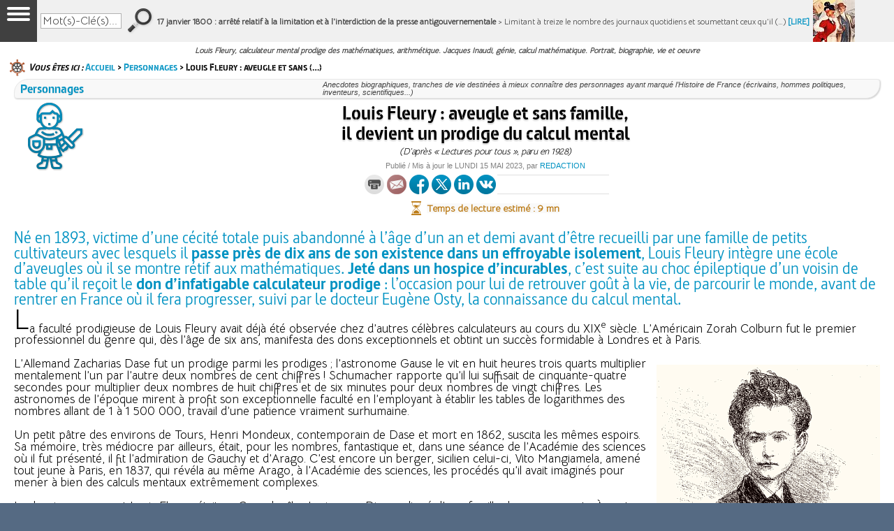

--- FILE ---
content_type: text/html; charset=utf-8
request_url: https://www.france-pittoresque.com/spip.php?article5091
body_size: 32210
content:
<!DOCTYPE html PUBLIC "-//W3C//DTD XHTML 1.0 Transitional//EN" "http://www.w3.org/TR/xhtml1/DTD/xhtml1-transitional.dtd">
<html lang="fr-FR" xmlns="http://www.w3.org/1999/xhtml" xmlns:fb="http://ogp.me/ns/fb#" xmlns:og="http://opengraphprotocol.org/schema/">
<HEAD>
<TITLE>Louis Fleury, calculateur mental prodige des mathématiques, arithmétique. Jacques Inaudi, génie, calcul mathématique. Portrait, biographie, vie et oeuvre</TITLE>

<META HTTP-EQUIV="Content-Type" content="text/html; charset=iso-8859-1">
<META HTTP-EQUIV="Content-language" CONTENT="FR-EN-US-DE-SP-IT">
<META NAME="author" content="LA FRANCE PITTORESQUE">
<META HTTP-EQUIV="Reply-to" CONTENT="info@france-pittoresque.com">
<META NAME="description" content="Louis Fleury, calculateur mental prodige des mathématiques, arithmétique. Jacques Inaudi, génie, calcul mathématique. Portrait, biographie, vie et oeuvre. Né en 1893, victime d'une cécité totale puis abandonné à l'âge d'un an et demi avant d'être recueilli par une famille de petits cultivateurs avec lesquels il passe près de dix ans de son existence dans un effroyable isolement, Louis Fleury intègre une école d'aveugles où il se montre rétif aux mathématiques. Jeté dans un hospice d'incurables, c'est suite au choc épileptique d'un voisin de table qu'il reçoit le don d'infatigable calculateur prodige : l'occasion pour lui de retrouver goût à la vie, de parcourir le monde, avant de rentrer en France où il fera progresser, suivi par le docteur Eugène Osty, la connaissance du calcul mental. Biographies, portraits, vie et oeuvre des personnages célèbres ou méconnus de France. Biographie, portrait pour connaître la vie, naissance et mort d'un personnage historique, de notre histoire, célèbre ou méconnu. Dictionnaire biographique des célébrités et personnages historiques. Repères et portraits biographiques personnage français. Biographie et portrait d'hommes et de femmes de légende, connus ou méconnus, célébrités, génie, écrivains, écrivain, scientifiques, scientifique, inventeurs, inventeur, rois, roi, ministres, ministre, hommes d'état, poètes, poète, juristes, juriste, artistes, artiste, philosophes, philosophe, pirates, pirate, corsaires, corsaire, militaires, militaire, peintres, peintre, sculpteurs, sculpteur, politiques, politique">
<META NAME="keywords" content="histoire, france, Louis Fleury, calculateur, mental, prodige, mathématiques, arithmétique, Jacques Inaudi, génie, calcul, Portrait, biographie, vie et oeuvre, portrait, france, personnages, biographies, vie, hommes, femmes, légendes, mythes, célèbres, connus, méconnus, célébrités, génie, écrivains, scientifiques, rois, état, poètes, juristes, philosophes, pirates, corsaires, militaires, peintres, sculpteurs, politiques, souvenirs, chansons, régions, départements, villes, villages, bourgs, châteaux, communes, lieux, pays, cantons, histoire, géographie">
<META NAME="news_keywords" content="histoire, france, Louis Fleury, calculateur, mental, prodige, mathématiques, arithmétique, Jacques Inaudi, génie, calcul, Portrait, biographie, vie et oeuvre, portrait, france, personnages, biographies, vie, hommes, femmes, légendes, mythes, célèbres, connus, méconnus, célébrités, génie, écrivains, scientifiques, rois, état, poètes, juristes, philosophes, pirates, corsaires, militaires, peintres, sculpteurs, politiques, souvenirs, chansons, régions, départements, villes, villages, bourgs, châteaux, communes, lieux, pays, cantons, histoire, géographie">
<META NAME="GOOGLEBOT" CONTENT="NOODP">
<META NAME="expires" CONTENT="never">
<META NAME="rating" CONTENT="general">
<META NAME="Subject" content="france, guides, histoire, géographie, généalogie, culture, traditions, légendes, coutumes, tourisme, gastronomie, patrimoine, fêtes, manifestations, superstitions, rites, généalogie, faune, flore, costumes, personnages, célébrités, métiers, villes, villages, magazine, librairie, journal, livres, cd, dvd, ouvrages, presse">
<META NAME="ROBOTS" CONTENT="index,follow,all,noodp">
<meta property="og:title" content="Louis Fleury, calculateur mental prodige des mathématiques, arithmétique. Jacques Inaudi, génie, calcul mathématique. Portrait, biographie, vie et oeuvre"/>
<meta property="og:type" content="website"/>
<meta property="og:url" content="https://www.france-pittoresque.com/spip.php?article5091"/>
<meta property="og:description" content="Louis Fleury, calculateur mental prodige des mathématiques, arithmétique. Jacques Inaudi, génie, calcul mathématique. Portrait, biographie, vie et oeuvre. Né en 1893, victime d'une cécité totale puis abandonné à l'âge d'un an et demi avant d'être recueilli par une famille de petits cultivateurs avec lesquels il passe près de dix ans de son existence dans un effroyable isolement, Louis Fleury intègre une école d'aveugles où il se montre rétif aux mathématiques. Jeté dans un hospice d'incurables, c'est suite au choc épileptique d'un voisin de table qu'il reçoit le don d'infatigable calculateur prodige : l'occasion pour lui de retrouver goût à la vie, de parcourir le monde, avant de rentrer en France où il fera progresser, suivi par le docteur Eugène Osty, la connaissance du calcul mental. Biographies, portraits, vie et oeuvre des personnages célèbres ou méconnus de France. Biographie, portrait pour connaître la vie, naissance et mort d'un personnage historique, de notre histoire, célèbre ou méconnu. Dictionnaire biographique des célébrités et personnages historiques. Repères et portraits biographiques personnage français. Biographie et portrait d'hommes et de femmes de légende, connus ou méconnus, célébrités, génie, écrivains, écrivain, scientifiques, scientifique, inventeurs, inventeur, rois, roi, ministres, ministre, hommes d'état, poètes, poète, juristes, juriste, artistes, artiste, philosophes, philosophe, pirates, pirate, corsaires, corsaire, militaires, militaire, peintres, peintre, sculpteurs, sculpteur, politiques, politique"/>
<meta property="og:site_name" content="La France pittoresque. Histoire de France, Patrimoine, Tourisme, Gastronomie"/>

<meta property="og:image" content="https://www.france-pittoresque.com/IMG/jpg/Arithmetique.jpg"/>

<meta property="og:updated_time" content="2023-05-15T14:30:00Z" />
<meta property="article:published_time" content="2011-10-21T22:00:00Z" />
<meta property="article:modified_time" content="2023-05-15T14:30:00Z" />
<meta property="fb:app_id" content="486262318220606" />
<meta property="fb:admins" content="635669145"/>
<meta property="fb:pages" content="152911921423544" />
<meta name="twitter:card" content="summary_large_image"/>
<meta name="twitter:description" content="Louis Fleury, calculateur mental prodige des mathématiques, arithmétique. Jacques Inaudi, génie, calcul mathématique. Portrait, biographie, vie et oeuvre. Né en 1893, victime d'une cécité totale puis abandonné à l'âge d'un an et demi avant d'être recueilli par une famille de petits cultivateurs avec lesquels il passe près de dix ans de son existence dans un effroyable isolement, Louis Fleury intègre une école d'aveugles où il se montre rétif aux mathématiques. Jeté dans un hospice d'incurables, c'est suite au choc épileptique d'un voisin de table qu'il reçoit le don d'infatigable calculateur prodige : l'occasion pour lui de retrouver goût à la vie, de parcourir le monde, avant de rentrer en France où il fera progresser, suivi par le docteur Eugène Osty, la connaissance du calcul mental. Biographies, portraits, vie et oeuvre des personnages célèbres ou méconnus de France. Biographie, portrait pour connaître la vie, naissance et mort d'un personnage historique, de notre histoire, célèbre ou méconnu. Dictionnaire biographique des célébrités et personnages historiques. Repères et portraits biographiques personnage français. Biographie et portrait d'hommes et de femmes de légende, connus ou méconnus, célébrités, génie, écrivains, écrivain, scientifiques, scientifique, inventeurs, inventeur, rois, roi, ministres, ministre, hommes d'état, poètes, poète, juristes, juriste, artistes, artiste, philosophes, philosophe, pirates, pirate, corsaires, corsaire, militaires, militaire, peintres, peintre, sculpteurs, sculpteur, politiques, politique"/>
<meta name="twitter:title" content="Louis Fleury, calculateur mental prodige des mathématiques, arithmétique. Jacques Inaudi, génie, calcul mathématique. Portrait, biographie, vie et oeuvre"/>
<meta name="twitter:site" content="@FrPittoresque"/>
<meta name="twitter:domain" content="La France pittoresque"/>
<meta name="twitter:creator" content="@FrPittoresque"/>
<meta name="twitter:image" content="https://www.france-pittoresque.com/Logo-Pittoresque-2025.jpg"/>
<meta name="twitter:image" content="https://www.france-pittoresque.com/IMG/jpg/Arithmetique.jpg"/>


<link rel="canonical" href="https://www.france-pittoresque.com/spip.php?article5091"/>

<meta name="viewport" content="user-scalable=yes, width=device-width, maximum-scale=1.0" />
<link rel='stylesheet' href='local/cache-css/20e4509140e1a1d8d3d118e7eac35b27.css?1768088813' type='text/css' />
<link rel="shortcut icon" type="image/x-icon" href="/faviconfp2011.ico" />
<link rel="icon" type="image/gif" href="/favicon32X32fp2016anim.gif">
<link href='https://fonts.googleapis.com/css?family=Open+Sans' rel='stylesheet' type='text/css'>
<link href='https://fonts.googleapis.com/css?family=Bellota+Text' rel='stylesheet' type='text/css'>

<script>
var mediabox_settings={"auto_detect":true,"ns":"box","tt_img":true,"sel_g":"#documents_portfolio a[type='image\/jpeg'],#documents_portfolio a[type='image\/png'],#documents_portfolio a[type='image\/gif']","sel_c":".mediabox","str_ssStart":"Diaporama","str_ssStop":"Arr\u00eater","str_cur":"{current}\/{total}","str_prev":"Pr\u00e9c\u00e9dent","str_next":"Suivant","str_close":"Fermer","str_loading":"Chargement\u2026","str_petc":"Taper \u2019Echap\u2019 pour fermer","str_dialTitDef":"Boite de dialogue","str_dialTitMed":"Affichage d\u2019un media","splash_url":"","lity":{"skin":"_simple-dark","maxWidth":"90%","maxHeight":"90%","minWidth":"400px","minHeight":"","slideshow_speed":"2500","opacite":"0.9","defaultCaptionState":"expanded"}};
</script>
<!-- insert_head_css -->




<script type='text/javascript' src='local/cache-js/b0a2188e79987677dc77aa3d03ae7eb1.js?1768088813'></script>










<!-- insert_head -->







<link rel="manifest" href="/manifest.json" />
<script src="https://cdn.onesignal.com/sdks/OneSignalSDK.js" async=""></script>
<script>
  var OneSignal = window.OneSignal || [];
  OneSignal.push(function() {
    OneSignal.init({
      appId: "4396f3d0-ec28-42ae-a115-095913131c05",
    });
  });
</script>

<!-- Facebook Pixel Code -->
<script>
  !function(f,b,e,v,n,t,s)
  {if(f.fbq)return;n=f.fbq=function(){n.callMethod?
  n.callMethod.apply(n,arguments):n.queue.push(arguments)};
  if(!f._fbq)f._fbq=n;n.push=n;n.loaded=!0;n.version='2.0';
  n.queue=[];t=b.createElement(e);t.async=!0;
  t.src=v;s=b.getElementsByTagName(e)[0];
  s.parentNode.insertBefore(t,s)}(window, document,'script',
  'https://connect.facebook.net/en_US/fbevents.js');
  fbq('init', '1108583415899716');
  fbq('track', 'PageView');
</script>
<noscript><img height="1" width="1" style="display:none"
  src="https://www.facebook.com/tr?id=1108583415899716&ev=PageView&noscript=1"
/></noscript>
<!-- End Facebook Pixel Code -->

    <script src="https://apis.google.com/js/platform.js" async defer>
  {lang: 'fr'}
</script>

<script type="text/javascript">
window.___gcfg = {lang: 'fr'};
(function() 
{var po = document.createElement("script");
po.type = "text/javascript"; po.async = true;po.src = "https://apis.google.com/js/plusone.js";
var s = document.getElementsByTagName("script")[0];
s.parentNode.insertBefore(po, s);
})();</script>

<SCRIPT language="JavaScript">

function NoError()
{
return true
}
window.onerror=NoError

function OuvrePopup() {
	// Vérifie que le cookie "pop1fois" n'est pas présent
	if (GetCookie("popfp")==null) {
		
		// Paramétrez ici le mode d'affichage du popup
		// window.open('http://www.e-prod.com/pavemag.htm','popup','width=515,height=515');

		// Enregistre le cookie pour une durée de 24 heures
		var pathname=location.pathname;
		var myDomain=pathname.substring(0,pathname.lastIndexOf('/')) +'/';
		var date_exp = new Date();
		date_exp.setTime(date_exp.getTime()+(24*3600*1000)); // 24 heures
		SetCookie("popfp","ok",date_exp,myDomain);
	}
}

function SetCookie (name, value) {
	var argv=SetCookie.arguments;
	var argc=SetCookie.arguments.length;
	var expires=(argc > 2) ? argv[2] : null;
	var path=(argc > 3) ? argv[3] : null;
	var domain=(argc > 4) ? argv[4] : null;
	var secure=(argc > 5) ? argv[5] : false;
	document.cookie=name+"="+escape(value)+
		((expires==null) ? "" : ("; expires="+expires.toGMTString()))+
		((path==null) ? "" : ("; path="+path))+
		((domain==null) ? "" : ("; domain="+domain))+
		((secure==true) ? "; secure" : "");
}

function getCookieVal(offset) {
	var endstr=document.cookie.indexOf (";", offset);
	if (endstr==-1)
      		endstr=document.cookie.length;
	return unescape(document.cookie.substring(offset, endstr));
}
function GetCookie (name) {
	var arg=name+"=";
	var alen=arg.length;
	var clen=document.cookie.length;
	var i=0;
	while (i<clen) {
		var j=i+alen;
		if (document.cookie.substring(i, j)==arg)
                        return getCookieVal (j);
                i=document.cookie.indexOf(" ",i)+1;
                        if (i==0) break;}
	return null;
}

date=new Date
date.setDate(date.getDate()+2)

function EcrireCookie2(nom, valeur)
{
var argv=EcrireCookie2.arguments;
var argc=EcrireCookie2.arguments.length;
var expires=(argc > 2) ? argv[2] : null;
var path=(argc > 3) ? argv[3] : null;
var domain=(argc > 4) ? argv[4] : null;
var secure=(argc > 5) ? argv[5] : false;
document.cookie=nom+"="+escape(valeur)+
((expires==null) ? "" : ("; expires="+expires.toGMTString()))+
((path==null) ? "" : ("; path="+path))+
((domain==null) ? "" : ("; domain="+domain))+
((secure==true) ? "; secure" : "");
window.location = "https://www.france-pittoresque.com/spip.php?page=commande&id_rubrique=708"
}

var t;
t = 16;
</script>

<SCRIPT language="JavaScript">
function favoris() {
if ( navigator.appName != 'Microsoft Internet Explorer' )
{ window.sidebar.addPanel("La France pittoresque - Richesses du patrimoine","https://www.france-pittoresque.com",""); }
else { window.external.AddFavorite("https://www.france-pittoresque.com","La France pittoresque - Richesses du patrimoine"); } }

function testform()
{
if (document.forms[0].mail.value.indexOf("@")== -1)
	{
	alert("Email incorrect")
	return false
	}
return true
}

function TestformSites()
{
for (i=0;i<document.envoisite.responsable.length;i++) {
	if (document.envoisite.responsable[i].checked) {
		valeurresponsable = document.envoisite.responsable[i].value;
	}
}
valeursite = document.envoisite.description_site.value + "\n\n" + valeurresponsable + "\nMAIL " + document.envoisite.email_responsable.value + "\nNOM " + document.envoisite.nom_responsable.value + "\nPRENOM " + document.envoisite.prenom_responsable.value
document.envoisite.description_site.value = valeursite
return true
}

function TestformGites()
{
if (document.forms.REFGITES.mailgites.value.indexOf("@")== -1)
	{
	alert("Email incorrect")
	return false
	}
return true
}

function textLimit(field, maxlen) {
   if (field.value.length > maxlen) {
      field.value = field.value.substring(0, maxlen);
      alert('Votre texte est trop long!');
   }
}

function AllerVers(formulaire)
{
valeururl = formulaire.options[formulaire.selectedIndex].value
valeururl = valeururl.replace("&amp;", "&")
if (valeururl != "") window.location.href= valeururl
}

function AllerVers2(formulaire)
{
valeururl = formulaire.options[formulaire.selectedIndex].value
valeururl = valeururl.replace("&amp;", "&")
if (valeururl != "") window.open(valeururl,"","");
}

function Test(formulaire)
{
valeururl = formulaire.options[formulaire.selectedIndex].value
valeururl = valeururl.replace("&amp;", "&")
if (valeururl != "") window.location.href= valeururl
}

function Extrait(formulaire)
{
if (formulaire.Num.options[formulaire.Num.selectedIndex].value != "") window.location.href= "magazine/numero" + formulaire.Num.options[formulaire.Num.selectedIndex].value + ".htm"
}

function changerTaille(modif){
if ((modif == 1 && t<=24) || (modif == -1 && t>=14)) t = t + modif;
document.getElementById("chronique").style.fontSize = t + "px";
document.getElementById("chronique").style.lineHeight = t + 3 + "px";
}

function Outils(descriptif,boite)
  {
  if (document.getElementById)
    {
    document.getElementById(boite).innerHTML = descriptif;
    }
  else if (document.all)
    {
    document.all[boite].innerHTML = descriptif;
    }
  }

</SCRIPT>

<!-- Google tag (gtag.js) -->
<script async src="https://www.googletagmanager.com/gtag/js?id=G-56MYE2B3VX"></script>
<script>
  window.dataLayer = window.dataLayer || [];
  function gtag(){dataLayer.push(arguments);}
  gtag('js', new Date());

  gtag('config', 'G-56MYE2B3VX');
</script>

<!-- Clarity tracking code for http://www.france-pittoresque.com/ --><script>    (function(c,l,a,r,i,t,y){        c[a]=c[a]||function(){(c[a].q=c[a].q||[]).push(arguments)};        t=l.createElement(r);t.async=1;t.src="https://www.clarity.ms/tag/"+i;        y=l.getElementsByTagName(r)[0];y.parentNode.insertBefore(t,y);    })(window, document, "clarity", "script", "567uwmmgz1");</script>
<script type="application/ld+json">
{
  "@context": "http://schema.org",
  "@type": "NewsArticle",
  "mainEntityOfPage": {
    "@type": "WebPage",
    "@id": "https://www.france-pittoresque.com/spip.php?article5091"
  },
  "headline": "Louis Fleury, calculateur mental prodige des mathématiques, arithmétique. Jacques Inaudi, génie,&nbsp;(…)",
  "image": [

"https://www.france-pittoresque.com/IMG/jpg/Arithmetique.jpg"


   ],
"datePublished": "2011-10-21T22:00:00Z",
"dateModified": "2023-05-15T14:30:00Z",
  "author": {
    "@type": "Organization",
    "name": "La France pittoresque"
  },
   "publisher": {
    "@type": "Organization",
    "name": "La France pittoresque",
    "url": "https://www.france-pittoresque.com",
    "sameAs": [
    "https://www.facebook.com/LaFrancePittoresque/",
    "https://twitter.com/FrPittoresque",
    "https://vk.com/lafrancepittoresque",
    "https://www.instagram.com/francepittoresque",
    "https://www.linkedin.com/company/la-france-pittoresque",
    "https://www.pinterest.fr/frpittoresque/",
    "https://francepittoresque.tumblr.com"
  ],
    "logo": {
      "@type": "ImageObject",
      "url": "https://www.france-pittoresque.com/Logo2016-Arrondi.png"
    }
  },
  "description": "Louis Fleury, calculateur mental prodige des mathématiques, arithmétique. Jacques Inaudi, génie, calcul mathématique. Portrait, biographie, vie et oeuvre. Né en 1893, victime d'une cécité totale puis abandonné à l'âge d'un an et demi avant d'être recueilli par une famille de petits cultivateurs avec lesquels il passe près de dix ans de son existence dans un effroyable isolement, Louis Fleury intègre une école d'aveugles où il se montre rétif aux mathématiques. Jeté dans un hospice d'incurables, c'est suite au choc épileptique d'un voisin de table qu'il reçoit le don d'infatigable calculateur prodige : l'occasion pour lui de retrouver goût à la vie, de parcourir le monde, avant de rentrer en France où il fera progresser, suivi par le docteur Eugène Osty, la connaissance du calcul mental. Biographies, portraits, vie et oeuvre des personnages célèbres ou méconnus de France. Biographie, portrait pour connaître la vie, naissance et mort d'un personnage historique, de notre histoire, célèbre ou méconnu. Dictionnaire biographique des célébrités et personnages historiques. Repères et portraits biographiques personnage français. Biographie et portrait d'hommes et de femmes de légende, connus ou méconnus, célébrités, génie, écrivains, écrivain, scientifiques, scientifique, inventeurs, inventeur, rois, roi, ministres, ministre, hommes d'état, poètes, poète, juristes, juriste, artistes, artiste, philosophes, philosophe, pirates, pirate, corsaires, corsaire, militaires, militaire, peintres, peintre, sculpteurs, sculpteur, politiques, politique"
}
</script>

</HEAD>

<BODY bgcolor="white" text="black" link="#136099" vlink="#136099" alink="#70682E" topmargin=0 leftmargin=0 marginleft=0 marginright=0 marginwidth=0 marginheight=0 onUnload="OuvrePopup()">

<div id="fb-root"></div>
<script async defer crossorigin="anonymous" src="https://connect.facebook.net/fr_FR/sdk.js#xfbml=1&version=v5.0&appId=486262318220606&autoLogAppEvents=1"></script>

<div id="habillage_site">
<a href="#" target="_blank"><img src="transp.gif"></a>
</div>
<div class="container">
<a name="top"></a>
<div id="page" class="page">

<div class="gridbanniere">
<div><a href="#"><img src="transp.gif" width=999 height=70 border=0></a></div></div>

<header class="gridentete">
<div class="tableauentete1">
<div><img src="transp.gif" width=307 height=35 alt="Histoire de France, Patrimoine, Tourisme, Gastronomie, Librairie"></div>
<div class="enteteephem">LE <span style="font-size: 19px; color: #FFFFFF;"><b>17 janvier</b></font> DANS L'HISTOIRE <a href="spip.php?rubrique353" class="enteteephem">[VOIR]</a>&nbsp;&nbsp;/&nbsp;&nbsp;NOTRE LIBRAIRIE <a href="http://www.librairie-pittoresque.com" class="enteteephem" target="_blank">[VOIR]</a>&nbsp;&nbsp;/&nbsp;&nbsp;NOUS SOUTENIR <a href="https://www.france-pittoresque.com/dons-france-pittoresque.html" class="enteteephem" target="_blank">[VOIR]</a></span></div>
</div>

<div class="tableauentete2 hcentre">
<div>&nbsp;</div>
<div>
<a href="https://www.france-pittoresque.com">
<video width="280" height="140" muted autoplay loop>
<source src="https://www.france-pittoresque.com/Logo.mp4" type=video/mp4>
</video>
<!-- 
<img src="https://www.france-pittoresque.com/logo.gif" width=296 height=140 border=0>
 -->
</a>
</div>
<div>
<div><img src="bulletinfpmini.gif" width=364 height=94></div>
<div><IFRAME src="bulletinfp.html" width=246 height=24 scrolling=no frameborder=0 marginheight=0 marginwidth=0 border=0 hspace=0 vspace=0 noresize></IFRAME></div>
</div>
<div><div style="font-family: Trebuchet MS; font-size: 10px; color: #202020; line-height: 10px;">&#171;&nbsp;H&acirc;tons-nous de raconter les d&eacute;licieuses histoires du<br>peuple avant qu'il ne les ait oubli&eacute;es&nbsp;&#187; <i>(C. Nodier, 1840)</i></div>
<div class="arc2">&nbsp;</div>
<img src="recherche.gif" width=153 height=17>
<div class="tableaurecherche hcentre">
<div><img src="recherche1.gif" width=9 height=40></div>
<div style="background-image: url(fondrecherche.gif);">
<img src="transp.gif" wdth=1 height=10><br>
<form action="spip.php?page=recherche" method="get">
<div class="formulaire_spip formulaire_recherche" id="formulaire_recherche">
<input name="page" value="recherche" type="hidden"
/>

<input type="text" class="recherche" name="recherche" id="recherche" value="Mot(s)-Clé(s)..." onfocus="this.value='';" accesskey="4" />
</div></div>
<div><input type="image" src="recherche2.gif" value="&gt;&gt;"></div>
</form>
</div>
<div class="arc2">&nbsp;</div>
<div class="tabgrille">
<div class="videosfp"><b>NOUS REJOINDRE SUR...</b><br><a href="https://www.facebook.com/LaFrancePittoresque/" class="imbannieres" target="_blank"><img src="facebook-p3.gif" width=28 height=28 border=0 hspace=2 alt="Nous rejoindre sur Facebook" title="Nous rejoindre sur Facebook"></a><a href="https://www.x.com/FrPittoresque" class="imbannieres" target="_blank"><img src="twitter-p3.gif" width=28 height=28 border=0 hspace=2 alt="Nous rejoindre sur X" title="Nous rejoindre sur X"></a><a href="https://www.linkedin.com/company/la-france-pittoresque" class="imbannieres" target="_blank"><img src="linkedin-p3.gif" width=28 height=28 border=0 hspace=2 alt="Nous rejoindre sur LinkedIn" title="Nous rejoindre sur LinkedIn"></a><a href="https://vk.com/lafrancepittoresque" class="imbannieres" target="_blank"><img src="vk-p3.gif" width=28 height=28 border=0 hspace=2 alt="Nous rejoindre sur VK" title="Nous rejoindre sur VK"></a><a href="https://www.instagram.com/francepittoresque" class="imbannieres" target="_blank"><img src="instagram-p1.gif" width=28 height=28 border=0 hspace=2 alt="Nous rejoindre sur Instragram" title="Nous rejoindre sur Instragram"></a><a href="https://www.tiktok.com/@francepittoresque" class="imbannieres" target="_blank"><img src="tiktok-p1.gif" width=28 height=28 border=0 hspace=2 alt="Nous rejoindre sur TikTok" title="Nous rejoindre sur TikTok"></a><a href="http://www.france-pittoresque.tv" class="imbannieres" target="_blank"><img src="youtube-p1.gif" width=28 height=28 border=0 hspace=2 alt="Nous rejoindre sur YouTube" title="Nous rejoindre sur YouTube"></a><a href="https://www.france-pittoresque.net" class="imbannieres" target="_blank"><img src="sl-p1.gif" width=28 height=28 border=0 hspace=2 alt="Nous rejoindre sur Second Life" title="Nous rejoindre sur Second Life"></a></div>
</div>
</div>
<SCRIPT language="JavaScript" src="https://www.france-pittoresque.com/evenbarre.js"></SCRIPT></header>
 
<nav class="gridmenu">
<div id="couleurmenu"></div>
<div class="tabmenu">
<div>&nbsp;</div>
<div style="z-index: 500;">
<div class="menufp">
<input type="checkbox" id="show-menu" class="menu-box" role="button">
<label for="show-menu" class="show-menu">
<span class="line"></span>
<span class="line"></span>
<span class="line"></span>
</label>
			<ul id="menu">
			<li><a href="#">&Eacute;dito</a>
		<ul class="hidden">
			<li><div class="titremenu">L'HUMEUR DU TEMPS</div></li>
			<li><div class="titremenu2">Dernier &eacute;dito</div></li>

			<li><a href="spip.php?article15596">&#215;&nbsp;Crise sanitaire : vous avez dit... « pandémie » ?</a></li>

			<li><div class="titremenu2">Tous les &eacute;ditos</div></li>
<div style="background: #F8F8F8;">
<SELECT name="lireedito" onChange="AllerVers(this)">
<option value="" selected>Choisir un &eacute;dito

			<option value= "spip.php?article15590">Coronavirus : le jacobinisme démasqué

			<option value= "spip.php?article15577">Coronavirus et crieurs des morts

			<option value= "spip.php?article15589">Coronavirus : l'imposture politique

			<option value= "spip.php?article8667">« L'État m'a tuée »

			<option value= "spip.php?article8073">Sociétés « modernes » ?

			<option value= "spip.php?article7273">Le monde renversé

			<option value= "spip.php?article6621">Petite et Grande Histoire

			<option value= "spip.php?article5396">Ère de la médiocratie

			<option value= "spip.php?article5395">Faussaires de l'Histoire

			<option value= "spip.php?article5394">Urne de la duperie

			<option value= "spip.php?article5393">Dette inique et cyclopéenne

			<option value= "spip.php?article5392">Scélérats omnipotents

			<option value= "spip.php?article5391">Centralisation et banqueroute

			<option value= "spip.php?article5390">Leurre du suffrage universel

			<option value= "spip.php?article5389">Lobbies de l'énergie

			<option value= "spip.php?article5388">Manoeuvres politico-sanitaires

			<option value= "spip.php?article5387">Polluer plus, gagner plus...

			<option value= "spip.php?article5386">Le consommateur se rebiffe

			<option value= "spip.php?article5385">Moralisation financière ?...

			<option value= "spip.php?article5384">L'électeur : animal irrationnel

			<option value= "spip.php?article5383">Suicide moral d'un peuple

			<option value= "spip.php?article5382">Politiques et impopularité

			<option value= "spip.php?article5381">Ersatz de liberté

			<option value= "spip.php?article5380">Arrogante gabegie étatique

			<option value= "spip.php?article5379">Trompeurs : maîtres du jeu

			<option value= "spip.php?article5378">Presse façonnant l'opinion

			<option value= "spip.php?article5376">Prêt-à-penser des foules

			<option value= "spip.php?article5375">Démocratie des saprophytes

			<option value= "spip.php?article5374">Nihil novi sub sole...

			<option value= "spip.php?article5373">Médias menteurs

			<option value= "spip.php?article5372">Inepte réécriture de l'Histoire

			<option value= "spip.php?article5371">Indigence télévisuelle

			<option value= "spip.php?article5370">Fi des coups de semonce !

			<option value= "spip.php?article5369">« Démagocratie » électorale

			<option value= "spip.php?article5368">Education et Histoire

			<option value= "spip.php?article5367">Fossoyeurs de la Langue

			<option value= "spip.php?article5366">Apprentissage de l'Histoire

			<option value= "spip.php?article5365">Un coquin à l'Élysée ?

			<option value= "spip.php?article5364">Politiciens de foire

			<option value= "spip.php?article5363">Gouvernance dévoyée

			<option value= "spip.php?article5362">Honteuse guerre préventive

			<option value= "spip.php?article5361">Démagogie et bien-pensance

			<option value= "spip.php?article5360">Crime contre l'Histoire

			<option value= "spip.php?article5359">« Panem et circenses »

</SELECT>
</div>
		</ul>
	</li>
	<li><a href="#">Guide <span style="font-size: 17px; line-height: 15px;">web</span></a>
		<ul class="hidden">
			<li><div class="titremenu">LA FRANCE EN 11 000 SITES</div></li>
			<li><div class="titremenu2">Locations saisonni&egrave;res</div></li>
			<li><a href="https://www.france-pittoresque.com/spip.php?rubrique22">&#215;&nbsp;Guide des g&icirc;tes / chambres d'h&ocirc;tes</a></li>
			<li><a href="https://www.france-pittoresque.com/spip.php?page=referencerpresence&id_rubrique=23" class="rouge1">&#215;&nbsp;<b>D&Eacute;POSER une annonce</b> (gratuit)</a></li>
			<li><div class="titremenu2">Tourisme / Voyages</span></li>
			<li><a href="https://www.france-pittoresque.com/spip.php?rubrique18">&#215;&nbsp;Villes, Villages</a></li>
			<li><a href="https://www.france-pittoresque.com/spip.php?rubrique20">&#215;&nbsp;Provinces, Pays r&eacute;gionaux</a></li>
			<li><a href="https://www.france-pittoresque.com/spip.php?rubrique21">&#215;&nbsp;Iles fran&ccedil;aises, DOM-TOM</a></li>
			<li><div class="titremenu2">Patrimoine / Gastronomie</div></li>
			<li><a href="https://www.france-pittoresque.com/spip.php?rubrique127">&#215;&nbsp;Artisanat d'art [en cours]</a></li>
			<li><a href="https://www.france-pittoresque.com/spip.php?rubrique129">&#215;&nbsp;Histoire (par p&eacute;riodes)</a></li>
			<li><a href="https://www.france-pittoresque.com/spip.php?rubrique130">&#215;&nbsp;G&eacute;n&eacute;alogie</a></li>
			<li><a href="https://www.france-pittoresque.com/spip.php?rubrique137">&#215;&nbsp;Alimentation, Boissons</a></li>
			<li><a href="https://www.france-pittoresque.com/spip.php?page=referencer&id_rubrique=137" class="rouge1">&#215;&nbsp;<b>AJOUTER un site</b> (gratuit)</a></li>
		</ul>
	</li>
	<li><a href="#">&Eacute;ph&eacute;m&eacute;ride</a>
		<ul class="hidden">
			<li><div class="titremenu">&Eacute;V&Eacute;NEMENTS DU JOUR</div></li>
			<li><div class="titremenu2">S&eacute;lectionnez un mois</div></li>
			<li><a href="https://www.france-pittoresque.com/spip.php?rubrique325">&#215;&nbsp;Janvier</a></li>
			<li><a href="https://www.france-pittoresque.com/spip.php?rubrique326">&#215;&nbsp;F&eacute;vrier</a></li>
			<li><a href="https://www.france-pittoresque.com/spip.php?rubrique327">&#215;&nbsp;Mars</a></li>
			<li><a href="https://www.france-pittoresque.com/spip.php?rubrique328">&#215;&nbsp;Avril</a></li>
			<li><a href="https://www.france-pittoresque.com/spip.php?rubrique329">&#215;&nbsp;Mai</a></li>
			<li><a href="https://www.france-pittoresque.com/spip.php?rubrique330">&#215;&nbsp;Juin</a></li>
			<li><a href="https://www.france-pittoresque.com/spip.php?rubrique331">&#215;&nbsp;Juillet</a></li>
			<li><a href="https://www.france-pittoresque.com/spip.php?rubrique332">&#215;&nbsp;Ao&ucirc;t</a></li>
			<li><a href="https://www.france-pittoresque.com/spip.php?rubrique333">&#215;&nbsp;Septembre</a></li>
			<li><a href="https://www.france-pittoresque.com/spip.php?rubrique334">&#215;&nbsp;Octobre</a></li>
			<li><a href="https://www.france-pittoresque.com/spip.php?rubrique335">&#215;&nbsp;Novembre</a></li>
			<li><a href="https://www.france-pittoresque.com/spip.php?rubrique336">&#215;&nbsp;D&eacute;cembre</a></li>
			<li><div class="titremenu2">L'&eacute;ph&eacute;m&eacute;ride sur votre site</div></li>
			<li><a href="https://www.france-pittoresque.com/spip.php?article3224">&#215;&nbsp;Code HTML d'insertion</a></li>
		</ul>
	</li>
	<li><a href="#"><span style="font-size: 17px; line-height: 15px;">Grande</span> Histoire</a>
		<ul class="hidden">
			<li><div class="titremenu">L'HISTOIRE ENCYCLOP&Eacute;DIQUE</div></li>
			<li><div class="titremenu2">L'Histoire de A &agrave; Z</div></li>
			<li><a href="https://www.france-pittoresque.com/spip.php?rubrique11">&#215;&nbsp;Rep&egrave;res historiques</a></li>
			<li><a href="https://www.france-pittoresque.com/spip.php?rubrique12">&#215;&nbsp;Chronologie de l'Histoire</a></li>
			<li><a href="https://www.france-pittoresque.com/spip.php?rubrique938">&#215;&nbsp;Petite Histoire (Bainville)</a></li>
			<li><a href="https://www.france-pittoresque.com/spip.php?rubrique899">&#215;&nbsp;Histoire de France (Bainville)</a></li>
			<li><a href="https://www.france-pittoresque.com/spip.php?rubrique900">&#215;&nbsp;Histoire des Fran&ccedil;ais</a></li>
			<li><a href="https://www.france-pittoresque.com/spip.php?rubrique705">&#215;&nbsp;Rois, Empereurs, Pr&eacute;sidents</a></li>
			<li><a href="https://www.france-pittoresque.com/spip.php?rubrique706">&#215;&nbsp;Reines, Imp&eacute;ratrices</a></li>
			<li><a href="https://www.france-pittoresque.com/spip.php?rubrique933">&#215;&nbsp;Papes</a></li>
			<li><a href="https://www.france-pittoresque.com/spip.php?rubrique15">&#215;&nbsp;D&eacute;partements fran&ccedil;ais</a></li>
			<li><a href="https://www.france-pittoresque.com/spip.php?rubrique16">&#215;&nbsp;Mois : origine, histoire</a></li>
			<li><a href="https://www.france-pittoresque.com/spip.php?rubrique887">&#215;&nbsp;L'Histoire en vid&eacute;os</a></li>
			<li><div class="titremenu2">&Eacute;ph&eacute;m&eacute;ride</div></li>
			<li><a href="https://www.france-pittoresque.com/evenements-du-jour.html">&#215;&nbsp;&Eacute;v&eacute;nements du jour</a></li>
		</ul>
	</li>
	<li><a href="#"><span style="font-size: 17px; line-height: 15px;">Petite</span> Histoire</a>
		<ul class="hidden">
			<li><div class="titremenu">LA VIE DE NOS ANC&Ecirc;TRES</div></li>
			<li><div class="titremenu2">Chroniques en ligne</div></li>
			<li><a href="https://www.france-pittoresque.com/spip.php?rubrique885">&#215;&nbsp;L'Histoire &eacute;claire l'Actu</a></li>
			<li><a href="https://www.france-pittoresque.com/spip.php?rubrique886">&#215;&nbsp;Ev&eacute;nements marquants</a></li>
			<li><a href="https://www.france-pittoresque.com/spip.php?rubrique8">&#215;&nbsp;Anecdotes insolites</a></li>
			<li><a href="https://www.france-pittoresque.com/spip.php?rubrique1">&#215;&nbsp;Coutumes, F&ecirc;tes, Traditions</a></li>
			<li><a href="https://www.france-pittoresque.com/spip.php?rubrique2">&#215;&nbsp;Lieux d'Histoire</a></li>
			<li><a href="https://www.france-pittoresque.com/spip.php?rubrique3">&#215;&nbsp;Personnages : tranches de vie</a></li>
			<li><a href="https://www.france-pittoresque.com/spip.php?rubrique162">&#215;&nbsp;M&eacute;tiers ancestraux</a></li>
			<li><a href="https://www.france-pittoresque.com/spip.php?rubrique5">&#215;&nbsp;Faune, Flore</a></li>
			<li><a href="https://www.france-pittoresque.com/spip.php?rubrique6">&#215;&nbsp;L&eacute;gendes, Rites, Superstitions</a></li>
			<li><a href="https://www.france-pittoresque.com/spip.php?rubrique7">&#215;&nbsp;Costumes, Mode vestimentaire</a></li>
			<li><a href="https://www.france-pittoresque.com/spip.php?rubrique929">&#215;&nbsp;Inventions, D&eacute;couvertes</a></li>
			<li><a href="https://www.france-pittoresque.com/spip.php?rubrique947">&#215;&nbsp;Institutions, Soci&eacute;t&eacute;</a></li>
			<li><a href="https://www.france-pittoresque.com/spip.php?rubrique907">&#215;&nbsp;Br&egrave;ves d'Histoire</a></li>
			<li><a href="https://www.france-pittoresque.com/spip.php?rubrique909">&#215;&nbsp;L'Histoire fait l'Actu</a></li>
			<li><div class="titremenu2">Encyclop&eacute;die papier</div></li>
			<li><a href="https://www.france-pittoresque.com/spip.php?rubrique708">&#215;&nbsp;Pr&eacute;sentation, extraits</a></li>
			<li><a href="https://www.france-pittoresque.com/spip.php?page=commande&id_rubrique=708">&#215;&nbsp;Bon de commande</a></li>
			<li><a href="https://www.france-pittoresque.com/magazine-histoire-france.html">&#215;&nbsp;Sommaires</a></li>
		</ul>
	</li>
	<li><a href="#">Patrimoine</a>
		<ul class="hidden">
			<li><div class="titremenu">LES RICHESSES DE FRANCE</div></li>
			<li><div class="titremenu2">Chroniques &amp; Vid&eacute;os</div></li>
			<li><a href="https://www.france-pittoresque.com/spip.php?rubrique939">&#215;&nbsp;D&eacute;couvertes litt&eacute;raires</a></li>
 			<li><a href="https://www.france-pittoresque.com/spip.php?rubrique160">&#215;&nbsp;Monuments, Mus&eacute;es, Parcs...</a></li>
			<li><a href="https://www.france-pittoresque.com/spip.php?rubrique161">&#215;&nbsp;Sp&eacute;cialit&eacute;s gastronomiques</a></li>
			<li><a href="https://www.france-pittoresque.com/spip.php?rubrique744">&#215;&nbsp;Arts et M&eacute;tiers rares</a></li>
			<li><a href="https://www.france-pittoresque.com/spip.php?rubrique892">&#215;&nbsp;Expositions, festivit&eacute;s</a></li>
			<li><a href="https://www.france-pittoresque.com/spip.php?rubrique894">&#215;&nbsp;Documentaires, Reportages</a></li>
			<li><a href="https://www.france-pittoresque.com/spip.php?rubrique911">&#215;&nbsp;Chansons d'autrefois</a></li>
			<li><a href="https://www.france-pittoresque.com/spip.php?rubrique159">&#215;&nbsp;Communes &agrave; l'honneur</a></li>
			<li><a href="https://www.france-pittoresque.com/spip.php?rubrique745">&#215;&nbsp;Au c&oelig;ur de nos d&eacute;partements</a></li>
			<li><div class="titremenu2">Caricatures &amp; Pub d'antan</div></li>
			<li><a href="https://www.france-pittoresque.com/spip.php?rubrique895">&#215;&nbsp;Publicit&eacute; d'autrefois</a></li>
			<li><a href="https://www.france-pittoresque.com/spip.php?rubrique896">&#215;&nbsp;Caricatures du temps</a></li>
		</ul>
	</li>
	<li><a href="#">&Agrave; Savoir</a>
		<ul class="hidden">
			<li><div class="titremenu">MIETTES D'HISTOIRE</span></div></li>
			<li><div class="titremenu2">Dictionnaires</div></li>
			<li><a href="https://www.france-pittoresque.com/spip.php?rubrique888">&#215;&nbsp;Expressions / Proverbes</a></li>
			<li><a href="https://www.france-pittoresque.com/spip.php?rubrique906">&#215;&nbsp;Mots : &eacute;tymologie, racines</a></li>
			<li><a href="https://www.france-pittoresque.com/spip.php?rubrique940">&#215;&nbsp;Aux origines de...</a></li>
			<li><a href="https://www.france-pittoresque.com/spip.php?rubrique935">&#215;&nbsp;Calembours, jeux de mots</a></li>
			<li><a href="https://www.france-pittoresque.com/spip.php?rubrique932">&#215;&nbsp;Citations latines</a></li>
			<li><a href="https://www.france-pittoresque.com/spip.php?rubrique936">&#215;&nbsp;Langage des fleurs</a></li>
			<li><a href="https://www.france-pittoresque.com/spip.php?rubrique930">&#215;&nbsp;Pr&eacute;noms masculins</a></li>
			<li><a href="https://www.france-pittoresque.com/spip.php?rubrique931">&#215;&nbsp;Pr&eacute;noms f&eacute;minins</a></li>
			<li><a href="https://www.france-pittoresque.com/spip.php?rubrique9">&#215;&nbsp;Mots d'Histoire</a></li>
			<li><div class="titremenu2">Au c&oelig;ur des vieux papiers</div></li>
			<li><a href="https://www.france-pittoresque.com/spip.php?rubrique946">&#215;&nbsp;Le saviez-vous ?</a></li>
			<li><a href="https://www.france-pittoresque.com/spip.php?rubrique897">&#215;&nbsp;Astuces &#34;de grand-m&egrave;re&#34;</a></li>
			<li><a href="https://www.france-pittoresque.com/spip.php?rubrique920">&#215;&nbsp;Cuisine d'autrefois</a></li>
			<li><a href="https://www.france-pittoresque.com/spip.php?rubrique908">&#215;&nbsp;R&eacute;bus historiques</a></li>
			<li><a href="https://www.france-pittoresque.com/spip.php?rubrique10">&#215;&nbsp;Jardin / Agriculture</a></li>
			<li><a href="https://www.france-pittoresque.com/spip.php?rubrique905">&#215;&nbsp;Armoiries villes</a></li>
			<li><a href="https://www.france-pittoresque.com/spip.php?rubrique903">&#215;&nbsp;Jeux d'hier</a></li>
		</ul>
	</li>
	<li class="bleu"><a href="#">&nbsp;<span style="font-size: 17px; line-height: 15px;">LIBRAIRIE</span>&nbsp;</a>
		<ul class="hidden">
			<li><div class="titremenu">OUVRAGES, DVD...</div></li>
			<li><div class="titremenu3">&Eacute;diteur <i>La France pittoresque</i></div></li>
			<li><div class="titremenutexte">&#x25B6; Consultez notre <b>LIBRAIRIE</b> en ligne</div><a href="https://www.librairie-pittoresque.com" class="rouge2" target="_blank"><b>Librairie-pittoresque.com</b></a></li>
			<li><div class="titremenutexte">&#x25B6; Ou choisissez l'<b>un de nos titres</b></div></li>
<div style="background: #F8F8F8;">
<SELECT name="ouvragesfp" onChange="AllerVers2(this)" class="titremenu4">
<option value="" selected>Titre ?
<option value="" class="titremenu5">- - - - Th&egrave;me : Au temps jadis - - - -
<option value= "https://www.france-pittoresque.com/il-etait-une-france/">Il &eacute;tait une France
<option value= "https://www.histoire-france.org">Histoire de France
<option value= "https://www.france-pittoresque.com/livre-histoire-france-illustree/">Histoire de France illustr&eacute;e
<option value= "https://www.france-pittoresque.com/livre-petite-histoire-france/">Petite Histoire de France
<option value= "https://www.france-pittoresque.com/livre-animaux-anecdotes/">Animaux qui ont marqu&eacute; l'Histoire
<option value= "https://www.france-pittoresque.com/livre-coquins/">Coquin (Comment reconna&icirc;tre un)
<option value= "https://www.france-pittoresque.com/livre-cris-paris/">Cris des marchands d'antan
<option value= "https://www.france-pittoresque.com/livre-expressions/">Expressions &amp; proverbes
<option value= "https://www.france-pittoresque.com/livre-fables/">Fables de Florian
<option value= "https://www.france-pittoresque.com/livre-fetes-autrefois/">F&ecirc;tes populaires d'autrefois
<option value= "https://www.france-pittoresque.com/livre-jeux-enfance/">Jeux de notre enfance
<option value= "https://www.legendes-france.com">L&eacute;gendes de France
<option value= "https://www.france-pittoresque.com/livre-histoire-metiers/">M&eacute;tiers (Histoire des)
<option value= "https://www.publicite-autrefois.com">Publicit&eacute; d'antan (La)
<option value="" class="titremenu5">- Th&egrave;me : Questions historiques -
<option value= "https://www.france-pittoresque.com/livre-bastille/">Bastille (La)
<option value= "https://www.france-pittoresque.com/livre-feodalite/">F&eacute;odalit&eacute; (Comprendre la)
<option value= "https://www.france-pittoresque.com/livre-art-gouverner/">Gouverner (L'art de)
<option value= "https://www.mensonges-histoire.com">Mensonges historiques
<option value= "https://www.france-pittoresque.com/livre-louisxiv/">R&egrave;gne de Louis XIV (Histoire du)
<option value= "https://www.france-pittoresque.com/livre-revolution-francaise/">R&eacute;volution fran&ccedil;aise
<option value= "https://www.france-pittoresque.com/livre-roi-france/">Roi de France (Ce qu'&eacute;tait un)
<option value="" class="titremenu5">- - - Th&egrave;me : Figures de France - - -
<option value= "https://www.france-pittoresque.com/livre-bonaparte/">Bonaparte
<option value= "https://www.france-pittoresque.com/livre-henri-iv/">Henri IV
<option value= "https://www.jeanne-d-arc.org">Jeanne d'Arc
<option value= "https://www.france-pittoresque.com/livre-napoleon/">Napol&eacute;on
<option value="" class="titremenu5">- - - - - - - Hors collection - - - - - - -
<option value= "https://www.france-pittoresque.com/livre-biarritz/">Biarritz (Une saison &agrave;)
<option value= "https://www.france-pittoresque.com/histoire-de-france.html">Encyclop&eacute;die du temps jadis
<option value= "https://www.france-pittoresque.com/livre-magasin-enfants/">Magasin des enfants (Le)
</SELECT>
</div>
			<li><div class="titremenu2">Autres &eacute;diteurs</div></li>
			<li><a href="https://www.france-pittoresque.com/spip.php?rubrique937">&#215;&nbsp;Histoire de France</a></li>
			<li><a href="https://www.france-pittoresque.com/spip.php?rubrique757">&#215;&nbsp;Communes, D&eacute;partements</a></li>
			<li><a href="https://www.france-pittoresque.com/spip.php?rubrique918">&#215;&nbsp;Coutumes, M&oelig;urs, F&ecirc;tes</a></li>
			<li><a href="https://www.france-pittoresque.com/spip.php?rubrique917">&#215;&nbsp;Contes et L&eacute;gendes</a></li>
			<li><a href="https://www.france-pittoresque.com/spip.php?rubrique919">&#215;&nbsp;Anecdotes / Vie d'antan</a></li>
		</ul>
	</li>
	<li class="rouge"><a href="#">&nbsp;<span style="font-family: 'barna'; font-size: 17px; letter-spacing: 0.02em; line-height: 15px;"><b>Il &eacute;tait une France</b></span>&nbsp;</a>
		<ul class="hidden rouge0">
			<li><a href="https://www.france-pittoresque.com/il-etait-une-france/" class="rouge0" target="_blank"><img src="IEUF-Menu-2024.gif" width=280 height=320 border=0></a></li>
		</ul>
	</li>
	</ul>
	</div>
</div>
<div>&nbsp;</div>
</div></nav>

<div class="gridarbo journal">
<h1>Louis Fleury, calculateur mental prodige des mathématiques, arithmétique. Jacques Inaudi, génie, calcul mathématique. Portrait, biographie, vie et oeuvre</h1>
<div class="hierar"><img src="boussole.gif" width=41 height=24 style="vertical-align: middle;"><i>Vous &ecirc;tes ici&nbsp;:</i>&nbsp;<a href="https://www.france-pittoresque.com/">Accueil</a> &gt; <a href="spip.php?rubrique3">Personnages</a> &gt; Louis Fleury : aveugle et sans&nbsp;(…)</div>
</div>

<div class="gridarticle pitto1">
<main>
<article>
<div class="tableaurubrique arrondiencart">
<div class="titrerub">Personnages</div>
<div class="descrub">Anecdotes biographiques, tranches de vie destinées à mieux connaître des personnages ayant marqué l&#8217;Histoire de France (écrivains, hommes politiques, inventeurs, scientifiques...)</div>
</div>

<div class="tableautitre">
<div class="logorub"><img
	src="IMG/logo/rubon3.gif?1511083310"
	class="spip_logo"
	width="80"
	height="97"
	alt=""/></div>
<div class="boxcenter">
<div class="titre">Louis Fleury&nbsp;: aveugle et sans famille,<br>il devient un prodige du calcul mental</div>
<div class="titre2">(D&#8217;après &#171;&nbsp;Lectures pour tous&nbsp;&#187;, paru en 1928)</div>
<div class="publication">Publi&eacute; / Mis &agrave; jour le <span style='text-transform: uppercase;'>lundi</span> <span style='text-transform: uppercase;'>15 mai 2023</span>, par <span style='text-transform: uppercase;'><span class="vcard author"><a class="url fn spip_in" href="spip.php?auteur1">Redaction</a></span></span></div>
<div class="tableauoutils"><SCRIPT language="JavaScript">
texttweet = encodeURIComponent("Louis Fleury, calculateur mental prodige des mathématiques, arithmétique. Jacques Inaudi, génie, calcul&nbsp;(…)")
urlfacebook = "https://www.facebook.com/sharer/sharer.php?u=" + "https%3A%2F%2Fwww.france-pittoresque.com%2Fspip.php%3Farticle5091"
urlvk = "http://vk.com/share.php?url=" + "https%3A%2F%2Fwww.france-pittoresque.com%2Fspip.php%3Farticle5091"
urlgoogleplus = "https://plus.google.com/share?url=" + "https%3A%2F%2Fwww.france-pittoresque.com%2Fspip.php%3Farticle5091"
urltwitter = "https://twitter.com/share?text=" + texttweet + "&url=" + "https%3A%2F%2Fwww.france-pittoresque.com%2Fspip.php%3Farticle5091" + "&via=FrPittoresque"
urllinkedin = "https://www.linkedin.com/shareArticle?mini=true&url=" + "https%3A%2F%2Fwww.france-pittoresque.com%2Fspip.php%3Farticle5091" + "&title=" + texttweet + "&source=La France pittoresque"
</SCRIPT>

<div style="justify-self: right;"><a href="spip.php?page=imprimerpage&amp;id_article=5091" onclick="window.open(this.href,'_blank','toolbar,directories=0,location=0,menuBar=0,copyhistory=0,scrollbars,resizable,width=710,height=600');return false;"><img src="imprim-2.gif" width=28 height=28 border=0 hspace=2 onMouseOver="Outils('IMPRIMER cette page','outils')" onMouseOut="Outils('','outils')"></a><a href="spip.php?page=envoyerpage&amp;id_article=5091" onclick="window.open(this.href,'_blank','toolbar,directories=0,location=0,menuBar=0,copyhistory=0,scrollbars,resizable,width=650,height=650');return false;"><img src="envoyer-2.gif" width=28 height=28 border=0 hspace=2 onMouseOver="Outils('RECOMMANDER par mail','outils')" onMouseOut="Outils('','outils')"></a><a href="#" onclick="window.open(urlfacebook,'_blank','toolbar,directories=0,location=0,menuBar=0,copyhistory=0,scrollbars,resizable,width=680,height=450');return false;"><img src="facebook-p3.gif" width=28 height=28 border=0 hspace=2 onMouseOver="Outils('PARTAGER sur Facebook','outils')" onMouseOut="Outils('','outils')"></a><a href="#" onclick="window.open(urltwitter,'_blank','toolbar,directories=0,location=0,menuBar=0,copyhistory=0,scrollbars,resizable,width=680,height=650');return false;"><img src="twitter-p3.gif" width=28 height=28 border=0 hspace=2 onMouseOver="Outils('PARTAGER sur X','outils')" onMouseOut="Outils('','outils')"></a><a href="#" onclick="window.open(urllinkedin,'_blank','toolbar,directories=0,location=0,menuBar=0,copyhistory=0,scrollbars,resizable,width=680,height=450');return false;"><img src="linkedin-p3.gif" width=28 height=28 border=0 hspace=2 onMouseOver="Outils('PARTAGER sur LinkedIn','outils')" onMouseOut="Outils('','outils')"></a><a href="#" onclick="window.open(urlvk,'_blank','toolbar,directories=0,location=0,menuBar=0,copyhistory=0,scrollbars,resizable,width=680,height=450');return false;"><img src="vk-p3.gif" width=28 height=28 border=0 hspace=2 onMouseOver="Outils('PARTAGER sur VK','outils')" onMouseOut="Outils('','outils')"></a></div><div id="outils"></div></div>
<div class="arc2">&nbsp;</div><div class="arc2">&nbsp;</div>
<div class="tab2col">
<div><img src="Sablier.gif" width=14 height=20></div>
<div class="legende" style="color: #BB7B17;"><b>Temps de lecture estimé : 9 mn</b></div>
</div>
</div>
<div class="pitto1" style="grid-column: span 2; padding-top: 6px;">


</div>
</div>

<span class="petit">&nbsp;</span><br>

<span class="arc2">&nbsp;</span><br><span class="arc2">&nbsp;</span><br><span class="chapo">Né en 1893, victime d&#8217;une cécité totale puis abandonné à l&#8217;âge d&#8217;un an et demi avant d&#8217;être recueilli par une famille de petits cultivateurs avec lesquels il <b>passe près de dix ans de son existence dans un effroyable isolement</b>, Louis Fleury intègre une école d&#8217;aveugles où il se montre rétif aux mathématiques. <b>Jeté dans un hospice d&#8217;incurables</b>, c&#8217;est suite au choc épileptique d&#8217;un voisin de table qu&#8217;il reçoit le <b>don d&#8217;infatigable calculateur prodige</b>&nbsp;: l&#8217;occasion pour lui de retrouver goût à la vie, de parcourir le monde, avant de rentrer en France où il fera progresser, suivi par le docteur Eugène Osty, la connaissance du calcul mental.</span><br>
<div id="chronique2"><p>La faculté prodigieuse de Louis Fleury avait déjà été observée chez d&#8217;autres célèbres calculateurs au cours du XIX<sup>e</sup> siècle. L&#8217;Américain Zorah Colburn fut le premier professionnel du genre qui, dès l&#8217;âge de six ans, manifesta des dons exceptionnels et obtint un succès formidable à Londres et à Paris.</p>
<div class="droite">
<div class="hcentre"><div class='spip_document_1965 spip_document spip_documents spip_document_image spip_documents_center spip_document_center'>
<span class="spip_doc_inner">


		<img src='IMG/gif/inaudi.gif' width="320" height="411" alt='Jacques Inaudi, prodige du calcul mental' title='Jacques Inaudi, prodige du calcul mental' />
</span>
</div></div>
<div class="tabgrille"><div class="legendeimg hcentre">Jacques Inaudi, prodige du calcul mental</div></div>
</div>
<p>L&#8217;Allemand Zacharias Dase fut un prodige parmi les prodiges&nbsp;; l&#8217;astronome Gause le vit en huit heures trois quarts multiplier mentalement l&#8217;un par l&#8217;autre deux nombres de cent chiffres&nbsp;! Schumacher rapporte qu&#8217;il lui suffisait de cinquante-quatre secondes pour multiplier deux nombres de huit chiffres et de six minutes pour deux nombres de vingt chiffres. Les astronomes de l&#8217;époque mirent à profit son exceptionnelle faculté en l&#8217;employant à établir les tables de logarithmes des nombres allant de 1 à 1&nbsp;500&nbsp;000, travail d&#8217;une patience vraiment surhumaine.</p>
<p>Un petit pâtre des environs de Tours, Henri Mondeux, contemporain de Dase et mort en 1862, suscita les mêmes espoirs. Sa mémoire, très médiocre par ailleurs, était, pour les nombres, fantastique et, dans une séance de l&#8217;Académie des sciences où il fut présenté, il fit l&#8217;admiration de Gauchy et d&#8217;Arago. C&#8217;est encore un berger, sicilien celui-ci, Vito Mangiamela, amené tout jeune à Paris, en 1837, qui révéla au même Arago, à l&#8217;Académie des sciences, les procédés qu&#8217;il avait imaginés pour mener à bien des calculs mentaux extrêmement complexes.</p>
<p>Le dernier venu avant Louis Fleury, était un Grec des îles Ioniennes, Diamandi, né d&#8217;une famille de commerçants. À sept ans, à l&#8217;école, il était régulièrement premier en mathématiques, mais c&#8217;est seulement une fois entré dans la maison de commerce paternelle qu&#8217;il trouva et perfectionna à merveille des procédés de simplification du calcul. Il avait, pour apprendre les langues – il en possède cinq –, une aptitude admirable. A quatre ans, alors qu&#8217;il ne connaissait ni les lettres, ni les chiffres, Ampère résolvait de stupéfiantes opérations de calcul mental. L&#8217;astronome américain Truman Safford, qui a laissé dans la science un nom fort estimé, multipliait mentalement, à l&#8217;âge de dix ans, des nombres de quinze chiffres chacun.</p>
<p>Le grand physicien Arago fut de même sur ce point un enfant prodige&nbsp;; son don de calcul mental diminua, d&#8217;ailleurs, considérablement dès qu&#8217;il s&#8217;adonna à l&#8217;étude des sciences. L&#8217;Anglais George Bidder, fils d&#8217;un modeste maçon, est, à six ans, exhibé dans toutes les villes d&#8217;Angleterre comme un phénomène sans pareil&nbsp;; mais, à douze ans, il fait merveille à l&#8217;école. Le célèbre Stephenson n&#8217;utilise pas seulement ses dons de calcul mental, mais ses qualités réellement scientifiques. Son talent d&#8217;ingénieur était considérable&nbsp;: c&#8217;est lui qui dirigea les travaux de plusieurs lignes de chemin de fer et fut l&#8217;âme de la Compagnie de télégraphie électrique. Contrairement à la plupart des autres calculateurs prodiges qui furent en même temps des savants, George Bidder ne perdit, jamais rien de son extraordinaire faculté. L&#8217;Allemand Karl Friedrich Gauss, qui devint grand astronome et grand mathématicien, s&#8217;était révélé, à l&#8217;âge de trois ans et demi, calculateur étonnant, un jour où son père effectuait à haute voix devant lui une longue et difficultueuse opération dont il signala et corrigea instantanément l&#8217;erreur. A dix ans, il étudiait déjà les mathématiques supérieures et, nouveau Pascal, comprenait, à quatorze, Euler, Lagrange et Newton.</p>
<p>Mais bien rares sont en général les calculateurs prodiges qui furent pour la science des recrues d&#8217;élite. Presque tous restèrent incultes et sans aucune autre aptitude intellectuelle que celle de construire mentalement de fantastiques opérations arithmétiques. A remarquer aussi que presque tous furent des fils de paysans ou d&#8217;ouvriers. Les mieux doués ont été bergers dans leur prime enfance, et on peut supposer raisonnablement que le déclenchement de leur don fut produit par la nécessité où ils étaient continuellement de dénombrer de tête leurs troupeaux. Chez tous, la faculté de calculer mentalement fut spontanée et toujours -précoce&nbsp;: Inaudi, Colburn et Safford, six ans&nbsp;; Prolongeau, six ans et demi&nbsp;; Ampère, quatre ans&nbsp;; Gauss et Watheley, trois ans. L&#8217;âge extrême, pour l&#8217;apparition du don, est dix ans, par exemple chez Bidder, Mangiamela et Mondeux.</p>
<div class="centre"><div>
<div class="hcentre"><div class='spip_document_11493 spip_document spip_documents spip_document_image spip_documents_center spip_document_center'>
<span class="spip_doc_inner">


		<img src='IMG/jpg/prestation-jacques-inaudi.jpg' width="500" height="717" alt='Affiche publicitaire de 1878 pour la prestation de Jacques Inaudi au th&#233;&#226;tre Robert-Houdin' title='Affiche publicitaire de 1878 pour la prestation de Jacques Inaudi au th&#233;&#226;tre Robert-Houdin' />
</span>
</div></div>
<div class="centre"><div class="legendeimg hcentre">Affiche publicitaire de 1878 pour la prestation de Jacques Inaudi au théâtre Robert-Houdin</div></div>
</div></div>
<p><strong>Sombres débuts</strong><br>
Louis Fleury, né en 1893 près de Belfort, a connu, dès son entrée dans la vie, une double et terrible infortune&nbsp;: la cécité totale et, à l&#8217;âge d&#8217;un an et demi, l&#8217;abandon familial, absolu lui aussi. Une famille de petits cultivateurs le recueille et le garde jusqu&#8217;à l&#8217;âge de dix ans. Dix années, passées dans un isolement effroyable, assis sur une chaise ou couché. Aucune instruction, bien entendu. A dix ans, l&#8217;enfant ne sait même pas s&#8217;habiller&nbsp;; à peine a-t-il appris à marcher sur terrain plat.</p>
<p>Il entre alors dans une école d&#8217;aveugles d&#8217;Arras où on lui enseigne à lire et à écrire l&#8217;alphabet Braille, avec les premiers rudiments d&#8217;une instruction sommaire&nbsp;; mais, difficulté sans pareille pour faire passer dans sa tête les moindres notions de calcul. On eut toutes les peines du monde à lui apprendre l&#8217;addition, la soustraction et la multiplication. Quant à la division, à quinze ans, on n&#8217;y était pas encore parvenu et il fallut y renoncer.</p>
<p>Ce n&#8217;est que dans les premiers mois de sa seizième année, ses maîtres découragés l&#8217;ayant rendu à l&#8217;Assistance publique qui le plaça dans un hospice d&#8217;incurables, que, à la suite d&#8217;un choc psychique, le don fit une soudaine apparition. Un jour, son voisin de table, un épileptique, jeta le cri si particulier à cette affection et roula près de lui sur le sol, secoué par une terrible crise. Les soubresauts de l&#8217;homme et les clameurs de tous ceux qui assistaient à l&#8217;impressionnante scène prirent dans l&#8217;esprit du jeune aveugle de terrifiantes proportions. Il tomba malade et garda, même remis, l&#8217;obsession invincible du drame qui l&#8217;avait, dans sa nuit sombre, ébranlé jusqu&#8217;au tréfonds.</p>
<p>Ce fut l&#8217;origine de son don de calculateur. Cherchant, en effet, un dérivatif à l&#8217;abominable souvenir sous l&#8217;emprise duquel il vivait continuellement, Louis Fleury imagina de s&#8217;imposer le travail le plus absorbant et le plus difficile pour lui&nbsp;: des exercices de calcul. Aussitôt – comme par miracle – additions, soustractions et multiplications les plus complexes ne furent plus qu&#8217;un jeu d&#8217;enfant. Et les plus pénibles divisions s&#8217;opérèrent comme par enchantement. Il vécut à partir de ce jour dans le monde abstrait des chiffres, il y vécut sans effort, avec joie&nbsp;; les constructions arithmétiques lui devinrent la distraction suprême, une manière de sport intellectuel, où sa vie d&#8217;aveugle trouvait enfin un aliment.</p>
<p>Du même coup, son cerveau qui jusque-là avait été enveloppé d&#8217;une brume épaisse comme la nuit qui l&#8217;entourait lui-même tout entier, ressentit des besoins nouveaux, le désir de s&#8217;instruire. Il supplia qu&#8217;on le réintégrât à l&#8217;école des aveugles. Son dossier, hélas&nbsp;! l&#8217;avait administrativement condamné à l&#8217;asile d&#8217;incurables et sa demande fut rejetée. Alors, épouvanté par l&#8217;atroce perspective de passer le reste de ses jours dans cette geôle peuplée d&#8217;épaves humaines, il résolut d&#8217;en sortir par n&#8217;importe quel moyen. Il simula une crise de folie furieuse. Dans un asile d&#8217;aliénés, pensa-t-il, on finirait bien par s&#8217;apercevoir qu&#8217;il n&#8217;était pas fou. Les médecins s&#8217;intéresseraient à lui et, tôt ou tard, les portes s&#8217;ouvriraient... Il brisa donc une horloge, menaça tout le monde, commit quelques violences. Son espoir fut vite comblé. On l&#8217;expédia en 1911 sur une maison d&#8217;aliénés d&#8217;Armentières. Il avait dix-huit ans. Le D<sup>r</sup>&nbsp;Desruelles, à qui il fait immédiatement ses confidences, s&#8217;empresse de l&#8217;examiner au point de vue psychique et remarque aussitôt son extraordinaire aptitude à calculer mentalement.</p>
<div class="centre"><div>
<div class="hcentre"><div class='spip_document_11495 spip_document spip_documents spip_document_image spip_documents_center spip_document_center'>
<span class="spip_doc_inner">


		<img src='IMG/jpg/henri-mondeux.jpg' width="550" height="697" alt='Henri Mondeux (1826-1861). Lithographie du milieu du XIXe si&#232;cle' title='Henri Mondeux (1826-1861). Lithographie du milieu du XIXe si&#232;cle' />
</span>
</div></div>
<div class="centre"><div class="legendeimg hcentre">Henri Mondeux (1826-1861), personnage situé du côté droit de la reproduction.<br>Lithographie du milieu du XIX<sup>e</sup> siècle</div></div>
</div></div>
<p>&#171;&nbsp;Pendant que nous l&#8217;interrogions, relate-t-il dans son rapport, l&#8217;un de nous fit remarquer devant lui que le premier janvier devait se représenter le même jour de la semaine par périodes de sept ou huit ans, et qu&#8217;en faisant une correction pour les années bissextiles, on pouvait trouver une méthode permettant de calculer le jour de la semaine, une date étant donnée. Le lendemain, Fleury dit qu&#8217;il l&#8217;a imaginée et, rapidement, il nous donne le jour correspondant à une date que nous lui indiquons. Nous lui expliquons ce qu&#8217;est le carré d&#8217;un nombre, il comprend vite et calcule aussitôt des carrés de nombres de trois et quatre chiffres. Nous lui définissons également la racine carrée, sans lui indiquer la méthode d&#8217;extraction classique. En quelques jours, il extrait, sans erreur, des racines carrées de nombres de quatre chiffres et donne le reste.&nbsp;&#187;</p>
<p><strong>Les prouesses de Louis Fleury</strong><br>
Sa majorité venue, Fleury quitte l&#8217;asile d&#8217;Armentières, rencontre un imprésario, donne des représentations publiques dans quelques villes de l&#8217;Est. Malheureusement, le barnum improvisé n&#8217;a pas le génie du métier et, les tournées ne rendant pas, on les abandonne. Mais, après la guerre où il se dévoue à l&#8217;instruction des soldats aveugles, Fleury rencontre enfin l&#8217;homme capable d&#8217;utiliser pratiquement ses dons. Il court la France, l&#8217;Angleterre et les États-Unis où, pendant trois ans, il s&#8217;exhibe avec succès tantôt dans des théâtres, tantôt dans des cirques ambulants et des salles d&#8217;écoles. Il profite de son voyage outre-mer pour apprendre l&#8217;anglais qu&#8217;il parle à merveille et compléter son instruction générale.</p>
<p>Dès que, continue le D<sup>r</sup>&nbsp;Osty, Louis Fleury me fut présenté, je mis à l&#8217;épreuve sa faculté de calculateur. J&#8217;avais précédemment assisté aux démonstrations de deux autres prodiges, Inaudi qui poursuit toujours à travers le monde le cours de ses triomphes, Romanof dont je n&#8217;ai plus de nouvelles. S&#8217;il m&#8217;a paru très intéressant d&#8217;analyser le processus mental de Fleury et les éléments psychologiques de son don, c&#8217;est que, dans la famille des grands calculateurs, il représente un type très particulier, très rare, si même il n&#8217;est pas unique, quand on considère les circonstances dans lesquelles la faculté calculatrice a fait son apparition et la manière dont les nombres se représentent mentalement à lui.</p>
<p>Alfred Binet a justement remarqué que tous les grands calculateurs ont été des <i>visuels</i>, c&#8217;est-à-dire que les chiffres surgissent devant eux comme s&#8217;ils étaient écrits dans l&#8217;espace. Seul, Inaudi fait exception à la règle&nbsp;; c&#8217;est un <i>auditif</i>, il <i>entend</i> – mentalement – les nombres et leur mécanisme. Aveugle-né, Fleury ne pouvait pas être un <i>visuel</i>&nbsp;; mais il n&#8217;est pas non plus un <i>auditif</i>. Ayant reçu sa première instruction par la méthode Braille, et pris, auparavant, contact avec le monde extérieur par le toucher, c&#8217;est <i>tactilement</i> qu&#8217;il se représente chiffres et nombres, comme si réellement il les touchait du bout de ses doigts.</p>
<p>Voici le compte rendu d&#8217;une séance publique qui eut lieu le 2&nbsp;novembre 1927 à l&#8217;Institut métapsychique devant une quinzaine de personnes. Elle me paraît tout à fait typique, et vous jugerez par elle de la précision de Fleury et de la rapidité avec laquelle il opère. Un agrégé de mathématiques, M.&nbsp;Saint-Lague, docteur ès sciences, avait accepté le rôle d&#8217;examinateur&nbsp;; il avait à l&#8217;avance préparé, à l&#8217;aide d&#8217;un calendrier perpétuel, une longue liste de dates pour lesquelles Fleury aurait à donner le jour de la semaine&nbsp;; en outre, il avait apporté un livre de tables de calculs avec questions et réponses. Ceci permit d&#8217;offrir pendant une heure, à la sagacité du sujet, une suite ininterrompue d&#8217;opérations à résoudre. Quant à moi, je chronométrai le temps. J&#8217;ajoute que les énoncés n&#8217;ont été donnés qu&#8217;une seule fois, sauf dans quelques cas exceptionnels, et à la cadence ordinaire de la lecture.</p>
<div class="gauche">
<div class="hcentre"><div class='spip_document_1964 spip_document spip_documents spip_document_image spip_documents_center spip_document_center'>
<span class="spip_doc_inner">


		<img src='IMG/jpg/Osty.jpg' width="318" height="431" alt='Le docteur Eug&#232;ne Osty' title='Le docteur Eug&#232;ne Osty' />
</span>
</div></div>
<div class="tabgrille"><div class="legendeimg hcentre">Le docteur Eugène Osty</div></div>
</div>
<p>Lorsqu&#8217;on pense, par exemple, à l&#8217;opération extrêmement longue et laborieuse, même la plume à la main, qui consiste à élever un nombre à une puissance déterminée, c&#8217;est-à-dire à le multiplier par lui-même un certain nombre de fois, la rapidité de Louis Fleury est prodigieuse. En une minute vingt secondes, il élève le nombre 89 à la puissance 5, donnant en ce temps incroyablement court le résultat exact&nbsp;: 5&nbsp;584&nbsp;059&nbsp;449.</p>
<p>Quant aux extractions de racines, Louis Fleury les dédaigne comme trop faibles lorsqu&#8217;elles ne comportent pas un reste et ne s&#8217;attache qu&#8217;aux autres. Ici son travail apparaît prodigieux. En des temps variant de 4 à 12, 13 ou 15 secondes, il extrait la racine carrée de 13&nbsp;250, énonçant sans la moindre hésitation, avec une exactitude absolue, résultat et reste&nbsp;; les racines cubiques, opération plus longue encore, de 227&nbsp;003 et de 456&nbsp;609&nbsp;; mieux encore, il donne en trois minutes dix secondes le résultat de la racine cinquième du nombre 1&nbsp;935&nbsp;752&nbsp;415 pour lequel le reste, disant assez la complexité des calculs, est de 834&nbsp;783.</p>
<p>Lorsqu&#8217;on passe aux problèmes, même certitude, même rapidité stupéfiante. Rien n&#8217;impressionne davantage le public, vous avez pu le remarquer, et ne lui donne mieux l&#8217;idée de la quasi-instantanéité chez les calculateurs prodiges que la détermination du jour de semaine d&#8217;une date. J&#8217;ignore comment opèrent Inaudi et Romanof dont les réponses sont toujours impeccables et immédiates, quand il s&#8217;agit de dates modernes. Fleury, lui, m&#8217;a révélé sa méthode&nbsp;; vous allez voir quelle puissance de calcul mental elle suppose. C&#8217;est, je vous l&#8217;ai signalé déjà, pendant son séjour à l&#8217;asile d&#8217;Armentières qu&#8217;il entendit parler de ce genre de problèmes et de l&#8217;importance comme repère, pour qui les veut résoudre, du jour du 1<sup>er</sup>&nbsp;janvier de l&#8217;année intéressée. Au cours d&#8217;une nuit d&#8217;insomnie, il découvrit le rapport existant entre les jours de la première semaine de janvier et le premier jour de chaque mois dans la même année, puis il se constitua, si j&#8217;ose dire, tout un stock de repères&nbsp;: quand il s&#8217;agit d&#8217;une date antérieure à 1582, appartenant donc au calendrier Julien, ne pas perdre de vue que le 1<sup>er</sup>&nbsp;janvier 1582 était un lundi&nbsp;; pour les dates postérieures, du calendrier grégorien, se rappeler le jour de semaine du 1<sup>er</sup>&nbsp;janvier de l&#8217;année où il opère.</p>
<p>Voici, entre plusieurs, un exemple de la manière dont Fleury utilise ces différents repères. Dans la séance de novembre 1927, on lui posa cette question&nbsp;: <i>Quel a été le jour de semaine du 19&nbsp;septembre de l&#8217;année 139&nbsp;?</i> Prenant comme base de départ de ses calculs que le 1<sup>er</sup>&nbsp;janvier 1582 fut un lundi&nbsp;; il parcourut, si on le suit au ralenti, les étapes suivantes&nbsp;:</p>
<p>Première, étape. Sachant que dans le calendrier Julien une date retombe le même jour de la semaine tous les vingt-huit ans, il remonte d&#8217;un seul coup quatorze cents ans en arrière, au 1<sup>er</sup>&nbsp;janvier 182 et note <i>lundi</i>. Deuxième étape. Il détermine le jour du 1<sup>er</sup>&nbsp;janvier 180, distant de deux fois 20 ans de l&#8217;année 140, en tenant compte des années bissextiles, soit <i>vendredi</i>. Troisième étape. Il fixe à son jour le 1<sup>er</sup>&nbsp;janvier 140&nbsp;: <i>jeudi</i>. Quatrième étape. Le 1<sup>er</sup>&nbsp;janvier 139, par décalage d&#8217;un jour en avance, le <i>mercredi</i>. Cinquième étape. Trouver le 1<sup>er</sup>&nbsp;septembre en tenant compte que le 1<sup>er</sup>&nbsp;septembre d&#8217;une année tombe toujours le même jour que le 6&nbsp;janvier, sauf dans les années bissextiles où il faut augmenter d&#8217;un jour. Le 1<sup>er</sup>&nbsp;septembre 139 est un <i>lundi</i>. Sixième étape. Le 19&nbsp;septembre est un <i>vendredi</i>.</p>
<p>Les temps successifs nécessités par ces diverses étapes se sont en réalité télescopés en quatre secondes, car la vitesse est une des caractéristiques les plus frappantes du travail de Fleury. Dès l&#8217;instant où son esprit attaque une opération, il se déclenche pour ainsi dire en lui une course accélérée vers la solution cherchée, j&#8217;ajoute&nbsp;: une course sans effort apparent, sauf quand les nombres en jeu sont aux limites de sa mémoire. Il est certainement plus rapide qu&#8217;Inaudi dans les calculs portant sur de petits nombres&nbsp;: l&#8217;Italien l&#8217;emporte de quelques secondes, lorsqu&#8217;il s&#8217;agit de grands nombres, grâce à l&#8217;invraisemblable capacité de sa mémoire.</p>
<div class="centre"><div>
<div class="hcentre"><div class='spip_document_11494 spip_document spip_documents spip_document_image spip_documents_center spip_document_center'>
<span class="spip_doc_inner">


		<img src='IMG/jpg/jongleur-chiffres.jpg' width="500" height="702" alt='Arithm&#233;tique ou comment jongler avec les chiffres' title='Arithm&#233;tique ou comment jongler avec les chiffres' />
</span>
</div></div>
<div class="centre"><div class="legendeimg hcentre">Arithmétique ou comment jongler avec les chiffres</div></div>
</div></div>
<p><strong>Le calculateur infatigable</strong><br>
Par ailleurs, Fleury est proprement infatigable. J&#8217;en ai fait moi-même l&#8217;expérience en lui donnant l&#8217;énoncé d&#8217;une multiplication dont le produit s&#8217;annonçait comme devant être de l&#8217;ordre des quintillions. La quantité des nombres à mettre en mouvement et leur importance lui infligèrent un travail considérable, bien entendu. Commencées à 16&nbsp;heures, les opérations mentales se poursuivaient toujours, sans avoir connu le moindre répit, à 23&nbsp;heures, où il me fournit le commencement exact du produit&nbsp;: 79 quintillions, 409 quatrillions. Là, il me demande un délai pour achever l&#8217;opération. &#171;&nbsp;Arrêtez-vous, lui répondis-je, vous devez être épuisé&nbsp;! – Pas la moindre fatigue&nbsp;; je n&#8217;ai qu&#8217;un regret, c&#8217;est de vous avoir fait perdre trois ou quatre heures de votre temps.&nbsp;&#187; Il fut stupéfait d&#8217;apprendre qu&#8217;il avait calculé mentalement pendant sept longues heures consécutives, et très dépité de n&#8217;avoir pu en une seule séance terminer la formidable opération.</p>
<p>A noter que sa puissance de calcul est à son maximum quand il est à jeun. Dans les heures qui suivent les repas, l&#8217;effort, est pénible, et les résultats manquent parfois de précision. Un verre d&#8217;alcool annihile complètement ses dons. Son point faible – relativement, n&#8217;est-ce pas&nbsp;? – c&#8217;est sa mémoire. Là, il n&#8217;est pas, comme d&#8217;autres calculateurs mentaux, servi par des moyens exceptionnels. Il se trouve désavantagé par rapport à Inaudi, à des hommes comme Jedédiah Buxton, qui réussissait d&#8217;impeccables multiplications de nombres de 42&nbsp;chiffres, comme l&#8217;Allemand Zacharias Dase, surtout, le recordman du genre, qui était arrivé à multiplier des nombres de 100 chiffres chacun&nbsp;! Entre Inaudi et Louis Fleury, nous possédons des points de comparaison. Alfred Binet a noté que le premier peut retenir après une audition unique quarante-deux chiffres isolés, à la cadence de deux à la seconde, quand la moyenne est de 7. Quand on répète l&#8217;énoncé, il devient capable d&#8217;en retenir jusqu&#8217;à 107 en douze minutes. Il a pu, au lendemain d&#8217;une séance, dix-huit heures plus tard exactement, et sans avoir été prévenu que l&#8217;épreuve lui serait demandée, reproduire sans erreur ni flottement les 230 chiffres qui avaient été utilisés la veille pendant le travail.</p>
<p>Quant à la représentation mentale sous laquelle les chiffres s&#8217;offrent à Fleury, rappelons-nous qu&#8217;il est aveugle de naissance. Lorsqu&#8217;il calcule, déclarait-il au D<sup>r</sup>&nbsp;Desruelles, il y a près de seize ans, il se représente l&#8217;appareil Braille, composé, comme vous le savez, de carrés de plomb&nbsp;; ses doigts remuent avec une vitesse extrême. De la main droite, il prend les doigts de la gauche, les uns après les autres, l&#8217;un marquant les centaines, un autre les dizaines, un troisième les unités. Il fait courir fébrilement ses doigts sur le bord de son vêtement, suppléant en quelque sorte aux images tactiles par des sensations de même ordre que celles qu&#8217;il éprouverait s&#8217;il touchait réellement les cubes Braille.</p>
<p>Au point de vue psychique, lorsqu&#8217;on scrute les divers aspects du don extraordinaire de Fleury, on voit qu&#8217;il est constitué par des qualités multiples poussées à un degré tout à fait exceptionnel et toutes concourant au même but. Moyen dans les autres formes de l&#8217;acquisition du savoir, son psychisme trouve instantanément à sa disposition, dès qu&#8217;il s&#8217;agit de calcul, une puissance insoupçonnée. Ses représentations mentales deviennent d&#8217;une intensité extraordinaire, sa mémoire s&#8217;amplifie, son intelligence se meut avec une souple maîtrise dans le jeu fuyant des nombres et imagine, d&#8217;instinct, des techniques de simplification extrêmement ingénieuses. Tout cela à une allure vertigineuse et dans un sentiment de justesse absolue.</p></div>

















































<p>
<div class="tableauoutils"><SCRIPT language="JavaScript">
texttweet = encodeURIComponent("Louis Fleury, calculateur mental prodige des mathématiques, arithmétique. Jacques Inaudi, génie, calcul&nbsp;(…)")
urlfacebook = "https://www.facebook.com/sharer/sharer.php?u=" + "https%3A%2F%2Fwww.france-pittoresque.com%2Fspip.php%3Farticle5091"
urlvk = "http://vk.com/share.php?url=" + "https%3A%2F%2Fwww.france-pittoresque.com%2Fspip.php%3Farticle5091"
urlgoogleplus = "https://plus.google.com/share?url=" + "https%3A%2F%2Fwww.france-pittoresque.com%2Fspip.php%3Farticle5091"
urltwitter = "https://twitter.com/share?text=" + texttweet + "&url=" + "https%3A%2F%2Fwww.france-pittoresque.com%2Fspip.php%3Farticle5091" + "&via=FrPittoresque"
urllinkedin = "https://www.linkedin.com/shareArticle?mini=true&url=" + "https%3A%2F%2Fwww.france-pittoresque.com%2Fspip.php%3Farticle5091" + "&title=" + texttweet + "&source=La France pittoresque"
</SCRIPT>

<div style="justify-self: right;"><a href="spip.php?page=imprimerpage&amp;id_article=5091" onclick="window.open(this.href,'_blank','toolbar,directories=0,location=0,menuBar=0,copyhistory=0,scrollbars,resizable,width=710,height=600');return false;"><img src="imprim-2.gif" width=28 height=28 border=0 hspace=2 onMouseOver="Outils('IMPRIMER cette page','outilsb')" onMouseOut="Outils('','outilsb')"></a><a href="spip.php?page=envoyerpage&amp;id_article=5091" onclick="window.open(this.href,'_blank','toolbar,directories=0,location=0,menuBar=0,copyhistory=0,scrollbars,resizable,width=650,height=650');return false;"><img src="envoyer-2.gif" width=28 height=28 border=0 hspace=2 onMouseOver="Outils('RECOMMANDER par mail','outilsb')" onMouseOut="Outils('','outilsb')"></a><a href="#" onclick="window.open(urlfacebook,'_blank','toolbar,directories=0,location=0,menuBar=0,copyhistory=0,scrollbars,resizable,width=680,height=450');return false;"><img src="facebook-p3.gif" width=28 height=28 border=0 hspace=2 onMouseOver="Outils('PARTAGER sur Facebook','outilsb')" onMouseOut="Outils('','outilsb')"></a><a href="#" onclick="window.open(urltwitter,'_blank','toolbar,directories=0,location=0,menuBar=0,copyhistory=0,scrollbars,resizable,width=680,height=650');return false;"><img src="twitter-p3.gif" width=28 height=28 border=0 hspace=2 onMouseOver="Outils('PARTAGER sur X','outilsb')" onMouseOut="Outils('','outilsb')"></a><a href="#" onclick="window.open(urllinkedin,'_blank','toolbar,directories=0,location=0,menuBar=0,copyhistory=0,scrollbars,resizable,width=680,height=450');return false;"><img src="linkedin-p3.gif" width=28 height=28 border=0 hspace=2 onMouseOver="Outils('PARTAGER sur LinkedIn','outilsb')" onMouseOut="Outils('','outilsb')"></a><a href="#" onclick="window.open(urlvk,'_blank','toolbar,directories=0,location=0,menuBar=0,copyhistory=0,scrollbars,resizable,width=680,height=450');return false;"><img src="vk-p3.gif" width=28 height=28 border=0 hspace=2 onMouseOver="Outils('PARTAGER sur VK','outilsb')" onMouseOut="Outils('','outilsb')"></a></div><div id="outilsb"></div></div>
<div class="arc2">&nbsp;</div>
<div class="arc2">&nbsp;</div>

<div class="tabgrille"><div class="tab2col archives2 arrondiencart">

<div><b>M&ecirc;me rubrique &gt;</b> </div>

<div><a href="spip.php?rubrique3#retour">voir les <b>                                                                                                                                                                            172 ARTICLES</b></a></div>

</div></div>
</p>

<p>
<div class="tabgrille"><div class="tab3col copyright2" style="align-items: start;">
<div><a href="https://www.librairie-pittoresque.com" target="_blank"><div id='imboutons'><img src="BoutonLivres.png" alt="Suggérer la lecture de cette page" width=169 height=169 hspace=6 vspace=10 border=0></div></a></div><div><div id='imboutons'><img src="BoutonBulletin2.png" alt="Abonnement à la lettre d'information La France pittoresque" width=169 height=144 hspace=6 vspace=10></div><IFRAME src="bulletinfp2.html" width=165 height=22 scrolling=no frameborder=0 marginheight=0 marginwidth=0 border=0 hspace=0 vspace=0 noresize></IFRAME><br><font color="#FF6666">Saisissez votre mail, et <b>appuyez sur OK</b><br>pour vous <b>abonner gratuitement</b></font></div><div><a href="https://www.france-pittoresque.com/spip.php?article3224"><div id='imboutons'><img src="BoutonEvenements.png" alt="Éphéméride : l'Histoire au jour le jour. Insertion des événements historiques sur votre site" width=169 height=169 hspace=6 vspace=10 border=0></div></a></div>
</div></div>
</p>

<p>

<script language="JavaScript">
EncartBas = Math.random()
if (EncartBas <= 0.5) document.write("<div class='titre hcentre'><img src='lfp-present.gif' width=392 height=56><br><div id='imboutons'><a href='https://www.france-pittoresque.com/livre-petite-histoire-france/' target='_blank'><img src='Bandeau-PHF-550px-2022-1.jpg' width=550 height=450 class='arrondiencart' border=0></a></div></div>")
// else document.write("<div class='tabgrille'><div class='videocadre accroche'><img src='lfp-present.gif' width=392 height=56><br><iframe width='550' height='310' src='https://www.youtube.com/embed/llhNBvUkH4E?autoplay=1&mute=1' frameborder='0' allowfullscreen></iframe><br>Pr&eacute;sentation / Commande sur<br><a href='https://www.iletaitunefrance.com' target='_blank'>www.iletaitunefrance.com</a></div></div>")
else document.write("<div class='titre hcentre'><img src='lfp-present.gif' width=392 height=56><br><div id='imboutons'><a href='https://www.librairie-pittoresque.com' target='_blank'><img src='Bandeau-Librairie-550px-2023-2.jpg' width=550 height=450 class='arrondiencart' border=0></a></div></div>")
</script>
<!-- 
<div class="titre hcentre"><img src="lfp-present.gif" width=392 height=56><br><div id='imboutons'><a href="https://www.france-pittoresque.com/Noel-2019-Histoire/index.html" target="_blank"><img src="Bandeau-CollectionNumerique-550px-2019-3.jpg" width=550 height=676 border=0></a></div>
<div id='imboutons'><a href='http://bit.ly/Collection-LFP-Numerique' target='_blank'><img src='Bandeau-CollectionNumerique-550px-2020-2.jpg' width=554 height=454 border=0></a></div>
<div id='imboutons'><a href='http://bit.ly/Collection-LFP-Numerique' target='_blank'><img src='Bandeau-CollectionNumerique-550px-2020-3.jpg' width=554 height=454 border=0></a></div>
<div id='imboutons'><a href='http://bit.ly/Collection-LFP-Numerique' target='_blank'><img src='Bandeau-CollectionNumerique-550px-2020-4.jpg' width=554 height=454 border=0></a></div>
 -->

</p>
<p>
<div class="tabgrille" style="justify-content: start;"><div class="archives2 arrondiencart"><b>Vos r&eacute;actions</b></div></div>
<div class="fb-comments" data-href="https://www.france-pittoresque.com/spip.php?article5091" data-width="100%" data-numposts="5" data-colorscheme="light"></div>
</p>

<p>
<div class="tabgrille"><div class="tab1col videocadre titre hcentre">
<div>Prolongez votre voyage dans le temps avec notre<br>encyclop&eacute;die consacr&eacute;e &agrave; l'Histoire de France</span><div class="arc2">&nbsp;</div><span class="artrub">Choisissez un num&eacute;ro et d&eacute;couvrez les extraits en ligne !</span>
<div class="arc2">&nbsp;</div>
<FORM>
<SELECT name="MagFP" onChange="if (this.form.MagFP.options[this.form.MagFP.selectedIndex].value != '') window.location.href= 'spip.php?rubrique' + this.form.MagFP.options[this.form.MagFP.selectedIndex].value; return true;" STYLE="font-family:'Trebuchet MS'; background-color: #F3F2EB; font-size:12px;">
<option value="" selected>Num&eacute;ro ?
<option value ="916">Magazine d'Histoire de France N&deg; 44 (traditions, l&eacute;gendes, f&ecirc;tes, m&eacute;tiers, personnages...)
<option value ="915">Magazine d'Histoire de France N&deg; 43 (traditions, l&eacute;gendes, f&ecirc;tes, m&eacute;tiers, personnages...)
<option value ="914">Magazine d'Histoire de France N&deg; 42 (traditions, l&eacute;gendes, f&ecirc;tes, m&eacute;tiers, personnages...)
<option value ="910">Magazine d'Histoire de France N&deg; 41 (traditions, l&eacute;gendes, f&ecirc;tes, m&eacute;tiers, personnages...)
<option value ="901">Magazine d'Histoire de France N&deg; 40 (traditions, l&eacute;gendes, f&ecirc;tes, m&eacute;tiers, personnages...)
<option value ="898">Magazine d'Histoire de France N&deg; 39 (traditions, l&eacute;gendes, f&ecirc;tes, m&eacute;tiers, personnages...)
<option value ="891">Magazine d'Histoire de France N&deg; 38 (traditions, l&eacute;gendes, f&ecirc;tes, m&eacute;tiers, personnages...)
<option value ="884">Magazine d'Histoire de France N&deg; 37 (traditions, l&eacute;gendes, f&ecirc;tes, m&eacute;tiers, personnages...)
<option value ="883">Magazine d'Histoire de France N&deg; 36 (traditions, l&eacute;gendes, f&ecirc;tes, m&eacute;tiers, personnages...)
<option value ="882">Magazine d'Histoire de France N&deg; 35 (traditions, l&eacute;gendes, f&ecirc;tes, m&eacute;tiers, personnages...)
<option value ="743">Magazine d'Histoire de France N&deg; 34 (traditions, l&eacute;gendes, f&ecirc;tes, m&eacute;tiers, personnages...)
<option value ="742">Magazine d'Histoire de France N&deg; 33 (traditions, l&eacute;gendes, f&ecirc;tes, m&eacute;tiers, personnages...)
<option value ="741">Magazine d'Histoire de France N&deg; 32 (traditions, l&eacute;gendes, f&ecirc;tes, m&eacute;tiers, personnages...)
<option value ="740">Magazine d'Histoire de France N&deg; 31 (traditions, l&eacute;gendes, f&ecirc;tes, m&eacute;tiers, personnages...)
<option value ="739">Magazine d'Histoire de France N&deg; 30 (traditions, l&eacute;gendes, f&ecirc;tes, m&eacute;tiers, personnages...)
<option value ="738">Magazine d'Histoire de France N&deg; 29 (traditions, l&eacute;gendes, f&ecirc;tes, m&eacute;tiers, personnages...)
<option value ="737">Magazine d'Histoire de France N&deg; 28 (traditions, l&eacute;gendes, f&ecirc;tes, m&eacute;tiers, personnages...)
<option value ="736">Magazine d'Histoire de France N&deg; 27 (traditions, l&eacute;gendes, f&ecirc;tes, m&eacute;tiers, personnages...)
<option value ="735">Magazine d'Histoire de France N&deg; 26 (traditions, l&eacute;gendes, f&ecirc;tes, m&eacute;tiers, personnages...)
<option value ="734">Magazine d'Histoire de France N&deg; 25 (traditions, l&eacute;gendes, f&ecirc;tes, m&eacute;tiers, personnages...)
<option value ="733">Magazine d'Histoire de France N&deg; 24 (traditions, l&eacute;gendes, f&ecirc;tes, m&eacute;tiers, personnages...)
<option value ="732">Magazine d'Histoire de France N&deg; 23 (traditions, l&eacute;gendes, f&ecirc;tes, m&eacute;tiers, personnages...)
<option value ="731">Magazine d'Histoire de France N&deg; 22 (traditions, l&eacute;gendes, f&ecirc;tes, m&eacute;tiers, personnages...)
<option value ="730">Magazine d'Histoire de France N&deg; 21 (traditions, l&eacute;gendes, f&ecirc;tes, m&eacute;tiers, personnages...)
<option value ="729">Magazine d'Histoire de France N&deg; 20 (traditions, l&eacute;gendes, f&ecirc;tes, m&eacute;tiers, personnages...)
<option value ="728">Magazine d'Histoire de France N&deg; 19 (traditions, l&eacute;gendes, f&ecirc;tes, m&eacute;tiers, personnages...)
<option value ="727">Magazine d'Histoire de France N&deg; 18 (traditions, l&eacute;gendes, f&ecirc;tes, m&eacute;tiers, personnages...)
<option value ="726">Magazine d'Histoire de France N&deg; 17 (traditions, l&eacute;gendes, f&ecirc;tes, m&eacute;tiers, personnages...)
<option value ="725">Magazine d'Histoire de France N&deg; 16 (traditions, l&eacute;gendes, f&ecirc;tes, m&eacute;tiers, personnages...)
<option value ="724">Magazine d'Histoire de France N&deg; 15 (traditions, l&eacute;gendes, f&ecirc;tes, m&eacute;tiers, personnages...)
<option value ="723">Magazine d'Histoire de France N&deg; 14 (traditions, l&eacute;gendes, f&ecirc;tes, m&eacute;tiers, personnages...)
<option value ="721">Magazine d'Histoire de France N&deg; 13 (traditions, l&eacute;gendes, f&ecirc;tes, m&eacute;tiers, personnages...)
<option value ="720">Magazine d'Histoire de France N&deg; 12 (traditions, l&eacute;gendes, f&ecirc;tes, m&eacute;tiers, personnages...)
<option value ="719">Magazine d'Histoire de France N&deg; 11 (traditions, l&eacute;gendes, f&ecirc;tes, m&eacute;tiers, personnages...)
<option value ="718">Magazine d'Histoire de France N&deg; 10 (traditions, l&eacute;gendes, f&ecirc;tes, m&eacute;tiers, personnages...)
<option value ="717">Magazine d'Histoire de France N&deg; 9 (traditions, l&eacute;gendes, f&ecirc;tes, m&eacute;tiers, personnages...)
<option value ="716">Magazine d'Histoire de France N&deg; 8 (traditions, l&eacute;gendes, f&ecirc;tes, m&eacute;tiers, personnages...)
<option value ="715">Magazine d'Histoire de France N&deg; 7 (traditions, l&eacute;gendes, f&ecirc;tes, m&eacute;tiers, personnages...)
<option value ="714">Magazine d'Histoire de France N&deg; 6 (traditions, l&eacute;gendes, f&ecirc;tes, m&eacute;tiers, personnages...)
<option value ="713">Magazine d'Histoire de France N&deg; 5 (traditions, l&eacute;gendes, f&ecirc;tes, m&eacute;tiers, personnages...)
<option value ="712">Magazine d'Histoire de France N&deg; 4 (traditions, l&eacute;gendes, f&ecirc;tes, m&eacute;tiers, personnages...)
<option value ="711">Magazine d'Histoire de France N&deg; 3 (traditions, l&eacute;gendes, f&ecirc;tes, m&eacute;tiers, personnages...)
<option value ="710">Magazine d'Histoire de France N&deg; 2 (traditions, l&eacute;gendes, f&ecirc;tes, m&eacute;tiers, personnages...)
<option value ="709">Magazine d'Histoire de France N&deg; 1 (traditions, l&eacute;gendes, f&ecirc;tes, m&eacute;tiers, personnages...)
</SELECT>
</FORM>
</div>
</div></div>
</p>
</article>
</main>
</div>

<aside class="gridpub artrub2">
<div class="archives">
<p><div class="tabgrille"><div class="imvignettes hcentre"><a href="http://www.france-pittoresque.tv"><div id="imvignettes2b" target="_blank"><img src="Encart-TV-2024.gif" width=310 height=150></div></a></div></div></p>
<div class="tabgrille"><div class="hcentre">
<!-- Histats.com  START  (aync)-->
<script type="text/javascript">var _Hasync= _Hasync|| [];
_Hasync.push(['Histats.start', '1,4327916,4,0,0,0,00010000']);
_Hasync.push(['Histats.fasi', '1']);
_Hasync.push(['Histats.track_hits', '']);
(function() {
var hs = document.createElement('script'); hs.type = 'text/javascript'; hs.async = true;
hs.src = ('//s10.histats.com/js15_as.js');
(document.getElementsByTagName('head')[0] || document.getElementsByTagName('body')[0]).appendChild(hs);
})();</script>
<noscript><a href="/" target="_blank"><img  src="//sstatic1.histats.com/0.gif?4327916&101" alt="stats counter" border="0"></a></noscript>
<!-- Histats.com  END  -->
</div></div>

<p>
<div class="tabgrillepub"><div>

<script language="JavaScript">
Encartb = Math.random()
if (Encartb <= 0.5) document.write("<p class='pitto1'><div class='arc2'>&nbsp;</div><span class='chapo'><b>PETITE HISTOIRE DE FRANCE<br><font color='#808080'>R&eacute;&eacute;dition enrichie de l'&oelig;uvre<br>de Jacques Bainville</font></b><br><span class='blink'><b>&Eacute;dition 2024 reli&eacute;e</b></span></span><a href='https://www.france-pittoresque.com/livre-petite-histoire-france/' target='_blank'><div id='imlivres'><img src='Encart-PHF-2024-1.jpg' width=305 height=407 class='arrondiencart' vspace=6 border=0></div></a><img src='artpuce.gif' width=6 height=14 hspace=4 align='absmiddle'>&nbsp;<b>COMMANDE / R&Eacute;SUM&Eacute; de l'ouvrage ?<br><a href='https://www.france-pittoresque.com/livre-petite-histoire-france/' target='_blank'>Tous les d&eacute;tails en CLIQUANT ICI !</a></b><br><font color='#CC7569'>Versions PAPIER &amp; NUM&Eacute;RIQUE disponibles</font><div class='arc2'>&nbsp;</div><img src='artpuce.gif' width=6 height=14 hspace=4 align='absmiddle'>&nbsp;<b>Une incontournable et vivante mosa&iuml;que historique o&ugrave; l'on c&ocirc;toie tour &agrave; tour Vercing&eacute;torix, sainte Genevi&egrave;ve, Clovis, Charlemagne, Hugues Capet, Saint-Louis, Fran&ccedil;ois&nbsp;Ier, Henri IV, Louis XIV, Louis XVI, Napol&eacute;on...</b><div class='arc2'>&nbsp;</div><div align='center'>- - - - - - - - - - -</div></p>")
else if (Encartb > 0.5) document.write("<p class='pitto1'><div class='arc2'>&nbsp;</div><span class='chapo'><b>R&Eacute;VOLUTION FRAN&Ccedil;AISE<br><font color='#808080'>Histoire d'une conspiration<br>contre le peuple</font></b></span><a href='https://www.france-pittoresque.com/livre-revolution-francaise/' target='_blank'><div id='imlivres'><img src='Encart-Revolution-2022-1.jpg' width=309 height=503 class='arrondiencart' vspace=6 border=0></div></a><img src='artpuce.gif' width=6 height=14 hspace=4 align='absmiddle'>&nbsp;<b>COMMANDE / R&Eacute;SUM&Eacute; de l'ouvrage ?<br><a href='https://www.france-pittoresque.com/livre-revolution-francaise/' target='_blank'>Tous les d&eacute;tails en CLIQUANT ICI !</a></b><div class='arc2'>&nbsp;</div><img src='artpuce.gif' width=6 height=14 hspace=4 align='absmiddle'>&nbsp;<b>En quoi la R&eacute;volution, pr&eacute;tendument faite &#171;&nbsp;par le peuple et pour le peuple&nbsp;&#187;, est une sombre imposture ? D&eacute;couvrez les origines anciennes de ce bouleversement et les exp&eacute;dients utilis&eacute;s avant et apr&egrave;s 1789 pour l'imposer au peuple</b><div class='arc2'>&nbsp;</div><div align='center'>- - - - - - - - - - -</div></p>")
</script>

</div></div>

<div class="tabgrillepub"><div>
<script language="JavaScript">
Encart300 = Math.random()
if (Encart300 <= 1) document.write("<p class='pitto1'><div class='arc2'>&nbsp;</div><a href='https://www.librairie-pittoresque.com' target='_blank'><img src='Encart-Librairie-2023-3.jpg' width=310 height=540 class='arrondiencart' vspace=4 border=0></a><br><img src='artpuce.gif' width=6 height=14 hspace=4 align='absmiddle'>&nbsp;<b>D&Eacute;COUVREZ NOS TITRES sur...<br><a href='https://www.librairie-pittoresque.com' target='_blank'>NOTRE LIBRAIRIE en ligne (cliquez ici)</a></b><div class='arc2'>&nbsp;</div><img src='artpuce.gif' width=6 height=14 hspace=4 align='absmiddle'>&nbsp;<b>R&eacute;&eacute;ditions enti&egrave;rement recompos&eacute;es</b> et pr&eacute;servant la qualit&eacute; des illustrations d'origine, nos ouvrages sont consacr&eacute;s &agrave; <b>la petite et la grande Histoire de France</b></p>")
</script>
</div></div></p>
</div>
</aside>

<aside class="gridalaune artrub2">
<div class="archives">
<p>
<div class="tabgrille2"><div class="tab2lig arrondiencart">
<div class="titre-encart marge-encart-2" style="border-top-left-radius: 20px; border-bottom-right-radius: 20px; background: #D39E35;">&Agrave; LA UNE</div>
<div class="marge-encart">
<img src="artpuce.gif" width=6 height=14 hspace=4>&nbsp;<a href="spip.php?article16139" class="alaune"><b>Gouffre de Padirac : merveille géologique

explorée en 1889</b></a><div class="arc2">&nbsp;</div><img src="artpuce.gif" width=6 height=14 hspace=4>&nbsp;<a href="spip.php?article7163" class="alaune"><b>Souveraineté prétendue du peuple

ou le mensonge d'État éhonté</b></a><div class="arc2">&nbsp;</div>
<img src="artpuce.gif" width=6 height=14 hspace=4>&nbsp;<a href="spip.php?article15583" class="alaune">Licorne : de la légende à la réalité</a><div class="arc2">&nbsp;</div><img src="artpuce.gif" width=6 height=14 hspace=4>&nbsp;<a href="spip.php?article12686" class="alaune">Mutilation de l'Histoire de France :

détruire le passé pour

glorifier le monde nouveau</a><div class="arc2">&nbsp;</div><img src="artpuce.gif" width=6 height=14 hspace=4>&nbsp;<a href="spip.php?article15543" class="alaune">Lunettes : instrument du Moyen Âge

à l'obscure genèse</a><div class="arc2">&nbsp;</div><img src="artpuce.gif" width=6 height=14 hspace=4>&nbsp;<a href="spip.php?article15630" class="alaune">Grandeur d'âme du chevalier Bayard</a><div class="arc2">&nbsp;</div><img src="artpuce.gif" width=6 height=14 hspace=4>&nbsp;<a href="spip.php?article15404" class="alaune">Plumes, encriers et crayons jadis</a><div class="arc2">&nbsp;</div>
<div class="hcentre"><b><i>BON &Agrave; SAVOIR</i></b></div>
<img src="artpuce.gif" width=6 height=14 hspace=4>&nbsp;<a href="spip.php?article5563" class="alaune">Se mettre à l'unisson</a><div class="arc">&nbsp;</div><img src="artpuce.gif" width=6 height=14 hspace=4>&nbsp;<a href="spip.php?article7266" class="alaune">Va-t'en voir s'ils viennent, Jean</a><div class="arc">&nbsp;</div>
<div class="hcentre"><b><i>MANIFESTATIONS / EXPOSITIONS</i></b></div>
<img src="artpuce.gif" width=6 height=14 hspace=4>&nbsp;<a href="spip.php?article16346" class="alaune">Les mondes de Colette</a><div class="arc">&nbsp;</div>
</div>
</div></div>
</p>

<p>
<div class="tabgrille2"><div class="tab2lig arrondiencart">
<div class="titre-encart marge-encart-2" style="border-top-left-radius: 20px; border-bottom-right-radius: 20px; background: #CC7569;">IL &Eacute;TAIT UNE FRANCE</div>
<div class="marge-encart">
<div class="hcentre"><font color="#CC7569"><b>PARCOUREZ 2000 ANS L'HISTOIRE<br>LE TEMPS DE 1600 ARTICLES ILLUSTR&Eacute;S</b></font></div>
<div class="arc2">&nbsp;</div>
<img src="artpuce.gif" width=6 height=14 hspace=4>&nbsp;1400 pages brossant le <b>portrait vivifiant d'une France</b> qui voici deux si&egrave;cles &eacute;tait la premi&egrave;re puissance du monde. Une occasion divertissante et instructive de conna&icirc;tre <b>nos racines</b>, de d&eacute;couvrir toute la richesse de <b>notre pass&eacute;</b>, de comprendre <b>notre pr&eacute;sent</b> et d'entrevoir le <b>futur d'un pays mill&eacute;naire</b>
<div class="arc2">&nbsp;</div><div class="arc2">&nbsp;</div>
<div class="tab2col">
<div><a href="https://www.iletaitunefrance.com" target="_blank"><img src="CouvUneIEUF.jpg" width=140 height=198 class="arrondiencart" border=0></a></div>
<div class="hcentre"><font color="#CC7569"><b>QUE VOUS SOYEZ<br>UN SIMPLE<br>CURIEUX<br>OU UN F&Eacute;RU<br>D'HISTOIRE,<div class="arc2">&nbsp;</div><font color="black"><i>Il &eacute;tait une France</i><br>saura vous ravir<br>par ses r&eacute;cits<br>abondamment<br>illustr&eacute;s !</font></b></font></div>
</div>
<div class="arc2">&nbsp;</div><div class="arc2">&nbsp;</div>
<img src="artpuce.gif" width=6 height=14 hspace=4>&nbsp;&Eacute;dit&eacute; par <i>La France pittoresque</i>, cet ouvrage existe en <b>version papier comprenant 3&nbsp;volumes reli&eacute;s</b> (couverture rigide, dos carr&eacute; et cousu) ET en <b>version num&eacute;rique</b> (incluant une table des mati&egrave;res et une table th&eacute;matique cliquables)
<div class="arc2">&nbsp;</div><div class="arc2">&nbsp;</div>
<div class="hcentre">&#9658;&nbsp;<a href="https://www.iletaitunefrance.com" target="_blank"><font color="#0092C2"><b>PR&Eacute;SENTATION ET COMMANDE</b></font></a>&nbsp;&#9668;</div>
</div>
</div></div>
</p>

<p>
<div class="tabgrille2">
<div id="ie-test" style="text-align: left;">
                <ul id="boxLinks" class="group">
                	<li><a href="#box1"><font color="#404040"><i>Les Plus</i></font> <span style="color: #CC7569; font-weight: bold;">R&Eacute;CENTS</span></a></li>
                	<li><a href="#box2"><font color="#404040"><i>Les Plus</i></font> <span style="color: #0092C2; font-weight: bold;">LUS</span></a></li>
                </ul>
                
                <div id="box">
                <div id="box1" class="box"><div align="left" class="recents">&nbsp;</div>
                <ul><li><img src="artpuce.gif" width=6 height=14 hspace=4>&nbsp;<a href="spip.php?article244" class="alaune2">17 janvier 1800 : arrêté relatif

à la limitation et à l'interdiction

de la presse antigouvernementale</a> <span class="publication"><span style='text-transform: uppercase;'>17 janvier</span></span></li><li><img src="artpuce.gif" width=6 height=14 hspace=4>&nbsp;<a href="spip.php?article15415" class="alaune2">À grands seigneurs peu de paroles</a> <span class="publication"><span style='text-transform: uppercase;'>16 janvier</span></span></li><li><img src="artpuce.gif" width=6 height=14 hspace=4>&nbsp;<a href="spip.php?article227" class="alaune2">16 janvier 1783 : l'Académie française

décerne pour la première fois

le prix d'utilité</a> <span class="publication"><span style='text-transform: uppercase;'>16 janvier</span></span></li><li><img src="artpuce.gif" width=6 height=14 hspace=4>&nbsp;<a href="spip.php?article215" class="alaune2">15 janvier 1812 : décret relatif

au développement du sucre

de betteraves en France</a> <span class="publication"><span style='text-transform: uppercase;'>15 janvier</span></span></li><li><img src="artpuce.gif" width=6 height=14 hspace=4>&nbsp;<a href="spip.php?article15871" class="alaune2">Château de Brengues (Lot) :

bout d’histoire figé dans la roche</a> <span class="publication"><span style='text-transform: uppercase;'>14 janvier</span></span></li><li><img src="artpuce.gif" width=6 height=14 hspace=4>&nbsp;<a href="spip.php?article14726" class="alaune2">14 janvier 1867 : mort du peintre

Jean-Auguste-Dominique Ingres</a> <span class="publication"><span style='text-transform: uppercase;'>14 janvier</span></span></li><li><img src="artpuce.gif" width=6 height=14 hspace=4>&nbsp;<a href="spip.php?article190" class="alaune2">13 janvier 1555 : mort du médecin

et anatomiste Jacques Dubois,

professeur au collège royal</a> <span class="publication"><span style='text-transform: uppercase;'>13 janvier</span></span></li><li><img src="artpuce.gif" width=6 height=14 hspace=4>&nbsp;<a href="spip.php?article14345" class="alaune2">12 janvier 1665 : mort du mathématicien

Pierre de Fermat</a> <span class="publication"><span style='text-transform: uppercase;'>12 janvier</span></span></li><li><img src="artpuce.gif" width=6 height=14 hspace=4>&nbsp;<a href="spip.php?article15354" class="alaune2">Dame blanche (La) veille

sur le château de Belcastel (Aveyron)</a> <span class="publication"><span style='text-transform: uppercase;'>11 janvier</span></span></li><li><img src="artpuce.gif" width=6 height=14 hspace=4>&nbsp;<a href="spip.php?article155" class="alaune2">11 janvier 1680 : création d'une

chambre ardente pour

juger les empoisonneurs</a> <span class="publication"><span style='text-transform: uppercase;'>11 janvier</span></span></li><li><img src="artpuce.gif" width=6 height=14 hspace=4>&nbsp;<a href="spip.php?article15343" class="alaune2">Chanson (La) : un art antique

renaissant en France au XIe siècle</a> <span class="publication"><span style='text-transform: uppercase;'>10 janvier</span></span></li><li><img src="artpuce.gif" width=6 height=14 hspace=4>&nbsp;<a href="spip.php?article14736" class="alaune2">10 janvier 1920 : création de

la Société des Nations</a> <span class="publication"><span style='text-transform: uppercase;'>10 janvier</span></span></li><li><img src="artpuce.gif" width=6 height=14 hspace=4>&nbsp;<a href="spip.php?article139" class="alaune2">9 janvier 1757 : mort de

l'écrivain presque centenaire

Bernard Le Bouyer de Fontenelle</a> <span class="publication"><span style='text-transform: uppercase;'>9 janvier</span></span></li><li><img src="artpuce.gif" width=6 height=14 hspace=4>&nbsp;<a href="spip.php?article14723" class="alaune2">8 janvier 1570 : mort de l'architecte

du roi Philibert de l'Orme</a> <span class="publication"><span style='text-transform: uppercase;'>8 janvier</span></span></li><li><img src="artpuce.gif" width=6 height=14 hspace=4>&nbsp;<a href="spip.php?article110" class="alaune2">7 janvier 1499 : signature du

contrat de mariage de Louis XII

avec Anne de Bretagne</a> <span class="publication"><span style='text-transform: uppercase;'>7 janvier</span></span></li><li><img src="artpuce.gif" width=6 height=14 hspace=4>&nbsp;<a href="spip.php?article14341" class="alaune2">6 janvier 1852 : mort de Louis Braille,

inventeur de l'alphabet pour aveugles</a> <span class="publication"><span style='text-transform: uppercase;'>6 janvier</span></span></li><li><img src="artpuce.gif" width=6 height=14 hspace=4>&nbsp;<a href="spip.php?article14721" class="alaune2">5 janvier 1665 : parution du

1er numéro du Journal des Savants,

plus ancien journal littéraire d'Europe</a> <span class="publication"><span style='text-transform: uppercase;'>5 janvier</span></span></li><li><img src="artpuce.gif" width=6 height=14 hspace=4>&nbsp;<a href="spip.php?article5582" class="alaune2">Galette des Rois :

jadis offerte par les boulangers</a> <span class="publication"><span style='text-transform: uppercase;'>4 janvier</span></span></li><li><img src="artpuce.gif" width=6 height=14 hspace=4>&nbsp;<a href="spip.php?article69" class="alaune2">4 janvier 1788 : arrêt du parlement

de Paris contre les lettres de cachet</a> <span class="publication"><span style='text-transform: uppercase;'>4 janvier</span></span></li><li><img src="artpuce.gif" width=6 height=14 hspace=4>&nbsp;<a href="spip.php?article7239" class="alaune2">3 janvier 512 : mort de sainte Geneviève,

patronne de Paris</a> <span class="publication"><span style='text-transform: uppercase;'>3 janvier</span></span></li><li><img src="artpuce.gif" width=6 height=14 hspace=4>&nbsp;<a href="spip.php?article1684" class="alaune2">Légende et fête du Loup-Vert

(Seine-Maritime)</a> <span class="publication"><span style='text-transform: uppercase;'>2 janvier</span></span></li><li><img src="artpuce.gif" width=6 height=14 hspace=4>&nbsp;<a href="spip.php?article14716" class="alaune2">2 janvier 1860 : annonce de

l'observation de la planète Vulcain</a> <span class="publication"><span style='text-transform: uppercase;'>2 janvier</span></span></li><li><img src="artpuce.gif" width=6 height=14 hspace=4>&nbsp;<a href="spip.php?article12233" class="alaune2">Commencement de l'année

au Moyen Âge</a> <span class="publication"><span style='text-transform: uppercase;'>1er janvier</span></span></li><li><img src="artpuce.gif" width=6 height=14 hspace=4>&nbsp;<a href="spip.php?article35" class="alaune2">1er janvier 1806 : rétablissement

du calendrier grégorien</a> <span class="publication"><span style='text-transform: uppercase;'>1er janvier</span></span></li><li><img src="artpuce.gif" width=6 height=14 hspace=4>&nbsp;<a href="spip.php?article14338" class="alaune2">31 décembre 1877 : mort du peintre

Gustave Courbet</a> <span class="publication"><span style='text-transform: uppercase;'>Décembre 2025</span></span></li><li><img src="artpuce.gif" width=6 height=14 hspace=4>&nbsp;<a href="spip.php?article14718" class="alaune2">30 décembre 1907 : naissance

des Brigades du Tigre</a> <span class="publication"><span style='text-transform: uppercase;'>Décembre 2025</span></span></li><li><img src="artpuce.gif" width=6 height=14 hspace=4>&nbsp;<a href="spip.php?article7212" class="alaune2">29 décembre 1743 : mort du peintre

Hyacinthe Rigaud</a> <span class="publication"><span style='text-transform: uppercase;'>Décembre 2025</span></span></li><li><img src="artpuce.gif" width=6 height=14 hspace=4>&nbsp;<a href="spip.php?article7203" class="alaune2">28 décembre 1708 : mort du botaniste

Joseph Pitton de Tournefort</a> <span class="publication"><span style='text-transform: uppercase;'>Décembre 2025</span></span></li><li><img src="artpuce.gif" width=6 height=14 hspace=4>&nbsp;<a href="spip.php?article7196" class="alaune2">27 décembre 1585 : mort du poète

Pierre de Ronsard</a> <span class="publication"><span style='text-transform: uppercase;'>Décembre 2025</span></span></li><li><img src="artpuce.gif" width=6 height=14 hspace=4>&nbsp;<a href="spip.php?article16348" class="alaune2">Musée du Jeu Vidéo (Le premier)

en France ouvre ses portes</a> <span class="publication"><span style='text-transform: uppercase;'>Décembre 2025</span></span></li><li><img src="artpuce.gif" width=6 height=14 hspace=4>&nbsp;<a href="spip.php?article7189" class="alaune2">26 décembre 1662 : première

représentation de L'École des Femmes,

comédie de Molière</a> <span class="publication"><span style='text-transform: uppercase;'>Décembre 2025</span></span></li><li><img src="artpuce.gif" width=6 height=14 hspace=4>&nbsp;<a href="spip.php?article15669" class="alaune2">Sabots (Les) de Noël du petit Wolff</a> <span class="publication"><span style='text-transform: uppercase;'>Décembre 2025</span></span></li><li><img src="artpuce.gif" width=6 height=14 hspace=4>&nbsp;<a href="spip.php?article7180" class="alaune2">25 décembre 496 : baptême du roi Clovis</a> <span class="publication"><span style='text-transform: uppercase;'>Décembre 2025</span></span></li><li><img src="artpuce.gif" width=6 height=14 hspace=4>&nbsp;<a href="spip.php?article7177" class="alaune2">24 décembre 1800 : attentat de la rue

Saint-Nicaise contre Bonaparte</a> <span class="publication"><span style='text-transform: uppercase;'>Décembre 2025</span></span></li><li><img src="artpuce.gif" width=6 height=14 hspace=4>&nbsp;<a href="spip.php?article16141" class="alaune2">Fête de Noël : un moment

d'incontournables traditions</a> <span class="publication"><span style='text-transform: uppercase;'>Décembre 2025</span></span></li><li><img src="artpuce.gif" width=6 height=14 hspace=4>&nbsp;<a href="spip.php?article15885" class="alaune2">1951 : le clergé brûle le Père Noël

dans la ville de Dijon</a> <span class="publication"><span style='text-transform: uppercase;'>Décembre 2025</span></span></li><li><img src="artpuce.gif" width=6 height=14 hspace=4>&nbsp;<a href="spip.php?article15667" class="alaune2">Trésor des pierres de Plouhinec

dans le Morbihan : son secret

révélé la veille de Noël</a> <span class="publication"><span style='text-transform: uppercase;'>Décembre 2025</span></span></li><li><img src="artpuce.gif" width=6 height=14 hspace=4>&nbsp;<a href="spip.php?article7167" class="alaune2">22 décembre 1680 : apparition de la plus

grande comète qu'on eût encore vue</a> <span class="publication"><span style='text-transform: uppercase;'>Décembre 2025</span></span></li><li><img src="artpuce.gif" width=6 height=14 hspace=4>&nbsp;<a href="spip.php?article14675" class="alaune2">21 décembre 1645 : mort d'Athos,

mousquetaire ayant inspiré

Alexandre Dumas</a> <span class="publication"><span style='text-transform: uppercase;'>Décembre 2025</span></span></li><li><img src="artpuce.gif" width=6 height=14 hspace=4>&nbsp;<a href="spip.php?article7158" class="alaune2">20 décembre 1590 : mort du chirurgien

et anatomiste Ambroise Paré</a> <span class="publication"><span style='text-transform: uppercase;'>Décembre 2025</span></span></li><li><img src="artpuce.gif" width=6 height=14 hspace=4>&nbsp;<a href="spip.php?article1346" class="alaune2">Sapin et arbre de Noël

(Origine et histoire du)</a> <span class="publication"><span style='text-transform: uppercase;'>Décembre 2025</span></span></li><li><img src="artpuce.gif" width=6 height=14 hspace=4>&nbsp;<a href="spip.php?article14329" class="alaune2">19 décembre 1890 : mort de

Zénaïde Fleuriot, romancière

pour la jeunesse</a> <span class="publication"><span style='text-transform: uppercase;'>Décembre 2025</span></span></li><li><img src="artpuce.gif" width=6 height=14 hspace=4>&nbsp;<a href="spip.php?article7141" class="alaune2">18 décembre 1799 : mort du

mathématicien Jean-Étienne Montucla</a> <span class="publication"><span style='text-transform: uppercase;'>Décembre 2025</span></span></li><li><img src="artpuce.gif" width=6 height=14 hspace=4>&nbsp;<a href="spip.php?article7142" class="alaune2">17 décembre 1813 : mort de l'agronome

Antoine Parmentier, promoteur

de la pomme de terre</a> <span class="publication"><span style='text-transform: uppercase;'>Décembre 2025</span></span></li><li><img src="artpuce.gif" width=6 height=14 hspace=4>&nbsp;<a href="spip.php?article14673" class="alaune2">16 décembre 1897 : mort de l'écrivain

Alphonse Daudet</a> <span class="publication"><span style='text-transform: uppercase;'>Décembre 2025</span></span></li></ul>
                </div>
                <div id="box2" class="box"><div align="left" class="lus">&nbsp;</div>
                <ul><li><img src="artpuce.gif" width=6 height=14 hspace=4>&nbsp;<a href="spip.php?article644" class="alaune2">Sécheresses (Grandes), étés caniculaires

à travers les siècles</a></li><li><img src="artpuce.gif" width=6 height=14 hspace=4>&nbsp;<a href="spip.php?article5442" class="alaune2">Pierre qui roule

n'amasse pas mousse</a></li><li><img src="artpuce.gif" width=6 height=14 hspace=4>&nbsp;<a href="spip.php?article5485" class="alaune2">Qui aime bien châtie bien</a></li><li><img src="artpuce.gif" width=6 height=14 hspace=4>&nbsp;<a href="spip.php?article7839" class="alaune2">27 mai 1610 : supplice de

François Ravaillac, assassin

du roi Henri IV</a></li><li><img src="artpuce.gif" width=6 height=14 hspace=4>&nbsp;<a href="spip.php?article5529" class="alaune2">Tout vient à point

à qui sait attendre</a></li><li><img src="artpuce.gif" width=6 height=14 hspace=4>&nbsp;<a href="spip.php?article2329" class="alaune2">François II

(né le 19 janvier 1544,

mort le 5 décembre 1560)</a></li><li><img src="artpuce.gif" width=6 height=14 hspace=4>&nbsp;<a href="spip.php?article5097" class="alaune2">Langue française : son origine

et son évolution depuis

le temps des Gaulois</a></li><li><img src="artpuce.gif" width=6 height=14 hspace=4>&nbsp;<a href="spip.php?article2272" class="alaune2">Clovis Ier

(né en 466, mort le 27 novembre 511)</a></li><li><img src="artpuce.gif" width=6 height=14 hspace=4>&nbsp;<a href="spip.php?article5188" class="alaune2">Bienheureux sont les pauvres d'esprit</a></li><li><img src="artpuce.gif" width=6 height=14 hspace=4>&nbsp;<a href="spip.php?article12652" class="alaune2">Voltaire (Quand) justifiait l'esclavage

et affichait un racisme bon teint</a></li><li><img src="artpuce.gif" width=6 height=14 hspace=4>&nbsp;<a href="spip.php?article5138" class="alaune2">À chaque jour suffit sa peine</a></li><li><img src="artpuce.gif" width=6 height=14 hspace=4>&nbsp;<a href="spip.php?article5722" class="alaune2">Samedi 7 avril 1498 : Charles VIII

meurt après avoir heurté un linteau</a></li><li><img src="artpuce.gif" width=6 height=14 hspace=4>&nbsp;<a href="spip.php?article3664" class="alaune2">Procès des Fleurs du Mal :

condamnation et censure

de Charles Baudelaire en 1857</a></li><li><img src="artpuce.gif" width=6 height=14 hspace=4>&nbsp;<a href="spip.php?article7132" class="alaune2">Mort de Roland à Roncevaux en 778 :

entre histoire et légende</a></li><li><img src="artpuce.gif" width=6 height=14 hspace=4>&nbsp;<a href="spip.php?article5209" class="alaune2">C'est le pot de terre contre le pot de fer</a></li><li><img src="artpuce.gif" width=6 height=14 hspace=4>&nbsp;<a href="spip.php?article5416" class="alaune2">L'habit ne fait pas le moine</a></li><li><img src="artpuce.gif" width=6 height=14 hspace=4>&nbsp;<a href="spip.php?article12663" class="alaune2">Lucie de Pracontal : emmurée

vive le jour de son mariage

au château de Montségur (Dauphiné)</a></li><li><img src="artpuce.gif" width=6 height=14 hspace=4>&nbsp;<a href="spip.php?article939" class="alaune2">Saint Nicolas : vie, miracles, légendes</a></li><li><img src="artpuce.gif" width=6 height=14 hspace=4>&nbsp;<a href="spip.php?article14406" class="alaune2">28 mars 1757 : exécution de Damiens

pour tentative d'assassinat sur Louis XV</a></li><li><img src="artpuce.gif" width=6 height=14 hspace=4>&nbsp;<a href="spip.php?article1016" class="alaune2">Valentin (Saint) : pourquoi fut-il décapité

et à l'origine de festivités ?</a></li><li><img src="artpuce.gif" width=6 height=14 hspace=4>&nbsp;<a href="spip.php?article1927" class="alaune2">Tortures et supplices au XVIe siècle</a></li><li><img src="artpuce.gif" width=6 height=14 hspace=4>&nbsp;<a href="spip.php?article5143" class="alaune2">À force de forger on devient forgeron</a></li><li><img src="artpuce.gif" width=6 height=14 hspace=4>&nbsp;<a href="spip.php?article13551" class="alaune2">19 avril 1906 : mort de Pierre Curie,

pionnier de l'étude de la radioactivité</a></li><li><img src="artpuce.gif" width=6 height=14 hspace=4>&nbsp;<a href="spip.php?article944" class="alaune2">Molay (Jacques de) : grand maître

des Templiers mort sur le bûcher,

à l'origine de la légende des Rois maudits</a></li><li><img src="artpuce.gif" width=6 height=14 hspace=4>&nbsp;<a href="spip.php?article5418" class="alaune2">L'oisiveté est la mère

de tous les vices</a></li><li><img src="artpuce.gif" width=6 height=14 hspace=4>&nbsp;<a href="spip.php?article5317" class="alaune2">Il faut manger pour vivre

et non vivre pour manger</a></li><li><img src="artpuce.gif" width=6 height=14 hspace=4>&nbsp;<a href="spip.php?article5207" class="alaune2">C'est la mouche du coche</a></li><li><img src="artpuce.gif" width=6 height=14 hspace=4>&nbsp;<a href="spip.php?article7857" class="alaune2">30 mai 1778 : mort de Voltaire

(François-Marie Arouet)</a></li><li><img src="artpuce.gif" width=6 height=14 hspace=4>&nbsp;<a href="spip.php?article2901" class="alaune2">Noël (Repas du réveillon de) : repas gras

succédant à la messe de minuit</a></li><li><img src="artpuce.gif" width=6 height=14 hspace=4>&nbsp;<a href="spip.php?article429" class="alaune2">Joutes et tournois</a></li><li><img src="artpuce.gif" width=6 height=14 hspace=4>&nbsp;<a href="spip.php?article14602" class="alaune2">Glanage (Le) : pratique ancestrale

encadrée sous Henri II

et toujours en vigueur</a></li><li><img src="artpuce.gif" width=6 height=14 hspace=4>&nbsp;<a href="spip.php?article5157" class="alaune2">A quelque chose malheur est bon</a></li><li><img src="artpuce.gif" width=6 height=14 hspace=4>&nbsp;<a href="spip.php?article782" class="alaune2">Poisson d'avril (Origine du)</a></li><li><img src="artpuce.gif" width=6 height=14 hspace=4>&nbsp;<a href="spip.php?article5456" class="alaune2">On a souvent besoin

d'un plus petit que soi</a></li><li><img src="artpuce.gif" width=6 height=14 hspace=4>&nbsp;<a href="spip.php?article1781" class="alaune2">Bûche de Noël (Origine et histoire de la)</a></li><li><img src="artpuce.gif" width=6 height=14 hspace=4>&nbsp;<a href="spip.php?article12600" class="alaune2">Coiffures : évolution et modes

du VIe au XVe siècle</a></li><li><img src="artpuce.gif" width=6 height=14 hspace=4>&nbsp;<a href="spip.php?article6535" class="alaune2">14 septembre 1927 : mort tragique

de la danseuse Isadora Duncan</a></li><li><img src="artpuce.gif" width=6 height=14 hspace=4>&nbsp;<a href="spip.php?article6750" class="alaune2">16 octobre 1793 : exécution

de la reine Marie-Antoinette</a></li><li><img src="artpuce.gif" width=6 height=14 hspace=4>&nbsp;<a href="spip.php?article15291" class="alaune2">Mentchikoff de Chartres :

le bonbon et son histoire</a></li><li><img src="artpuce.gif" width=6 height=14 hspace=4>&nbsp;<a href="spip.php?article5298" class="alaune2">Hâtez-vous lentement</a></li><li><img src="artpuce.gif" width=6 height=14 hspace=4>&nbsp;<a href="spip.php?article5182" class="alaune2">Avoir la tête près du bonnet</a></li><li><img src="artpuce.gif" width=6 height=14 hspace=4>&nbsp;<a href="spip.php?article2545" class="alaune2">Troisième République (1870-1940)</a></li><li><img src="artpuce.gif" width=6 height=14 hspace=4>&nbsp;<a href="spip.php?article5424" class="alaune2">Vatel, &#171; perdu d'honneur &#187;, se suicide

lors du festin donné en 1671

par le prince de Condé à Louis XIV</a></li><li><img src="artpuce.gif" width=6 height=14 hspace=4>&nbsp;<a href="spip.php?article5169" class="alaune2">Au royaume des aveugles

les borgnes sont rois</a></li><li><img src="artpuce.gif" width=6 height=14 hspace=4>&nbsp;<a href="spip.php?article5607" class="alaune2">Charles-Henri Sanson, bourreau de

Louis XVI, rétablit la vérité quant au

courage du roi sur l'échafaud</a></li></ul>
                </div>
                </div>
</div>
</div>
</p>

<p><div class="tabgrille2"><div><iframe width="315" height="460" src="https://www.france-pittoresque.com/spip.php?page=ephemeride" frameborder="0" allowfullscreen></iframe></div></p></div>
</aside>

<aside class="gridalaune2 artrub2">
<div class="archives">
<p>
<div class="tabgrille2"><div class="tab2lig arrondiencart">


<div class="titre-encart marge-encart-2" style="border-top-left-radius: 20px; border-bottom-right-radius: 20px; background: #0092C2;">M&Ecirc;ME RUBRIQUE</div>

<div class="marge-encart">
<span class="artrub">Les plus r&eacute;cents</span><div class="arc2">&nbsp;</div>
<img src="artpuce.gif" width=6 height=14 hspace=4>&nbsp;<a href="spip.php?article15037">Napoléon : l'enfance du futur

empereur des Français</a><div class="arc2">&nbsp;</div><img src="artpuce.gif" width=6 height=14 hspace=4>&nbsp;<a href="spip.php?article16319">Anne de Pisseleu : favorite influente de

François Ier choisie par sa propre mère</a><div class="arc2">&nbsp;</div><img src="artpuce.gif" width=6 height=14 hspace=4>&nbsp;<a href="spip.php?article896">Gargot (Nicolas), capitaine rochelais</a><div class="arc2">&nbsp;</div><img src="artpuce.gif" width=6 height=14 hspace=4>&nbsp;<a href="spip.php?article16295">Pierre d'Aubusson : héros des croisades,

homme de foi et de pouvoir</a><div class="arc2">&nbsp;</div>
<div class="arc2">&nbsp;</div>
<span class="artrub">Et puis aussi...</span><div class="arc2">&nbsp;</div>
<img src="artpuce.gif" width=6 height=14 hspace=4>&nbsp;<a href="spip.php?article12229">Louise Labé dite la Belle Cordière :

poétesse de la Renaissance

(1524-1566)</a><div class="arc2">&nbsp;</div><img src="artpuce.gif" width=6 height=14 hspace=4>&nbsp;<a href="spip.php?article902">Feuillée (Louis), astronome et botaniste</a><div class="arc2">&nbsp;</div><img src="artpuce.gif" width=6 height=14 hspace=4>&nbsp;<a href="spip.php?article15249">Jean Cousin, véritable découvreur

de l'Amérique avant Christophe Colomb ?</a><div class="arc2">&nbsp;</div><img src="artpuce.gif" width=6 height=14 hspace=4>&nbsp;<a href="spip.php?article15496">Femmes de la Guerre de Cent Ans

et fausse Jeanne d’Arc</a><div class="arc2">&nbsp;</div>
<div class="arc2">&nbsp;</div>
<span class="artrub">Plus d'articles...</span><div class="arc2">&nbsp;</div>
<img src="artpuce.gif" width=6 height=14 hspace=4">&nbsp;<a href="spip.php?rubrique3#retour">Voir les <b>                                                                                                                                                                            172 ARTICLES</b></a>

</div>
</div></div>
</p>






&nbsp;
<p>
<div class="tabgrille2"><div class="tab2lig arrondiencart">
<div class="titre-encart marge-encart-2" style="border-top-left-radius: 20px; border-bottom-right-radius: 20px; background: #CC7569;">NOUS SOUTENIR</div>
<div class="marge-encart">
<font color="#CC7569"><b><i>Plus de 25 ANS d'action et de convictions</i></b></font><br>
<img src="artpuce.gif" width=6 height=14 hspace=4">&nbsp;La France pittoresque ne b&eacute;n&eacute;ficie d'<b>aucune subvention, qu'elle soit publique ou priv&eacute;e</b>. Prenez activement part &agrave; la transmission de notre patrimoine !<div class="arc2">&nbsp;</div>
<font color="#CC7569"><b><i>Des dons pour p&eacute;renniser notre action</i></b></font><br>
<img src="artpuce.gif" width=6 height=14 hspace=4>&nbsp;Soutenez une v&eacute;ritable <b>r&eacute;information historique</b> et contribuez &agrave; la conservation de notre <b>ind&eacute;pendance &eacute;ditoriale</b><div class="arc2">&nbsp;</div>
<div class="hcentre"><form action="https://www.paypal.com/donate" method="post" target="_top">
<input type="hidden" name="hosted_button_id" value="PXGYL6E4YW5SC" />
<input type="image" src="https://www.france-pittoresque.com/Faire1Don.gif" border="0" name="submit" title="PayPal - The safer, easier way to pay online!" alt="Don à La France pittoresque. Sécurisé par Paypal" />
<img alt="" border="0" src="https://www.paypal.com/fr_FR/i/scr/pixel.gif" width="1" height="1" />
</form></div>
</div>
</div></div>
</p>

&nbsp;
<p>
<div class="tabgrille2"><div class="tab2lig arrondiencart">
<div class="titre-encart marge-encart-2" style="border-top-left-radius: 20px; border-bottom-right-radius: 20px; background: #D39E35;">NOUS SUIVRE</div>
<div class="marge-encart">
<div class="tab2col">
<div style="padding-top: 8px; padding-left: 4px; padding-right: 4px; padding-bottom: 8px;"><img src='LogoFP-Arrondi.jpg' width=131 height=131></div>
<div>
&gt;&nbsp;<a href="https://www.facebook.com/LaFrancePittoresque/" class="alaune" target="_blank">Facebook</a><br>
&gt;&nbsp;<a href="https://x.com/FrPittoresque" class="alaune" target="_blank">X</a><br>
&gt;&nbsp;<a href="https://www.linkedin.com/company/la-france-pittoresque" class="alaune" target="_blank">LinkedIn</a><br>
&gt;&nbsp;<a href="https://vk.com/lafrancepittoresque" class="alaune" target="_blank">VK</a><br>
&gt;&nbsp;<a href="https://www.instagram.com/francepittoresque" class="alaune" target="_blank">Instagram</a><br>
&gt;&nbsp;<a href="https://www.tiktok.com/@francepittoresque" class="alaune" target="_blank">TikTok</a><br>
&gt;&nbsp;<a href="http://www.france-pittoresque.tv" class="alaune" target="_blank">YouTube</a><br>
&gt;&nbsp;<a href="https://www.france-pittoresque.net" class="alaune" target="_blank">Second Life</a><br>
&gt;&nbsp;<a href="https://www.pinterest.fr/frpittoresque/" class="alaune" target="_blank">Pinterest</a><br>
&gt;&nbsp;<a href="https://francepittoresque.tumblr.com" class="alaune" target="_blank">Tumblr</a>
</div>
</div>
</div>
</div></div>
</p>

&nbsp;

<p class="pitto1">
<div class="tabgrillepub"><div>
<a href="https://www.librairie-pittoresque.com" target="_blank"><img src="Encart-Librairie-2023-2.jpg" width=310 height=540 class="arrondiencart" vspace=4 border=0></a>
</div></div>
</p></div>
</aside>
 
<footer class="gridfooter">
<p><div class="hcentre pitto1c"><a href="#top"><img src="pagehaut.gif" width=110 height=21 vspace=2 border=0></a>&nbsp;&nbsp;&nbsp;&nbsp;&nbsp;<a href="https://www.france-pittoresque.com"><img src="pageaccueil.gif" width=74 height=21 vspace=2 border=0></a></div></p><p>
<div class="hcentre">

<div class="copyright"><b>Retrouvez toute <a href="histoire-de-france.html">L'HISTOIRE DE FRANCE</a> avec l'Encyclop&eacute;die du temps jadis</b></div>

<div class="arc2">&nbsp;</div>

<div class="copyright">Copyright &#169; 1999-2026 <b>LA FRANCE PITTORESQUE</b><br>Tous droits r&eacute;serv&eacute;s. Reproduction interdite. N&deg;&nbsp;ISSN 1768-3270. N&deg;&nbsp;CNIL 824&nbsp;842<br>N&deg;&nbsp;Siret 481 246619 00011. Code APE 913E<br><span class="copyright2"><font color="#0092C2">La France pittoresque</font> et <font color="#0092C2">Guide de la France d'hier et d'aujourd'hui</font> sont des marques d&eacute;pos&eacute;es</span><br><img src="logoinpi.gif" width=34 height=20 hspace=5>Site d&eacute;pos&eacute; &agrave; l'INPI</div>

<p>
<div class="tabgrille"><div class="tab2col">
<div class="copyright2"><i>Recommand&eacute; notamment par</i></div><div class="copyrightrec"><a href="http://www.franceguide.com" target="_blank"><b>MAISON DU TOURISME FRAN&Ccedil;AIS</b></a> d&egrave;s 2003 et <a href="https://www.alliancefr.org" target="_blank"><b>L'ALLIANCE FRAN&Ccedil;AISE</b></a></div>
</div></div>
<div class="arc">&nbsp;</div>
<div class="tabgrille"><div class="tab2col">
<div class="copyright2"><i>Mentionn&eacute; notamment par</i></div><div class="copyrightrec"><a href="http://signets.bnf.fr" target="_blank"><b>SIGNETS DE LA BIBLIOTH&Egrave;QUE NATIONALE DE FRANCE</b></a> et <a href="http://www.culture.fr" target="_blank"><b>MINIST&Egrave;RE DE LA CULTURE</b></a></div>
</div></div>
<div class="arc2">&nbsp;</div>
<span class="copyright2"><a href="https://www.france-pittoresque.fr" class="copyright2" target="_blank">Services La France pittoresque</a>&nbsp;&#124;&nbsp;<a href="https://www.france-pittoresque.com/politique-confidentialite.html" class="copyright2" target="_blank">Politique de confidentialit&eacute;</a><br><a href="https://www.france-pittoresque.com/spip.php?page=cejourla" class="copyright2" target="_blank">L'&eacute;v&eacute;nement historique du jour</a></span><div class="arc2">&nbsp;</div>
</p>

<p><span class="copyright2"><b>LA FRANCE PITTORESQUE :</b> 1 - Guide en ligne des <a href="https://www.france-pittoresque.com">richesses de la France d'hier et d'aujourd'hui</a> depuis 1999 :<br><a href="https://www.france-pittoresque.com">Histoire de France, patrimoine historique</a> et culturel,<br><a href="https://www.france-pittoresque.com">g&icirc;tes et chambres d'hôtes</a>, tourisme, gastronomie<br>2 - <a href="https://www.magazine-histoire.com">Magazine d'histoire</a> 36 pages couleur</b> depuis 2001,<br>une v&eacute;ritable <a href="https://www.france-pittoresque.com/histoire-de-france-numerique.html">encyclop&eacute;die de la vie d'autrefois</a></span>
</p>

<div class="mentions" style="background: #0092C2">
<a href="http://www.magazine-histoire.com" class="mentions" target="_blank">Magazine</a> &#124; <a href="http://www.histoire-france.com" class="mentions" target="_blank">Encyclop&eacute;die</a> &#124; <a href="http://www.france-pittoresque.org" class="mentions" target="_blank">Blog</a> &#124; <a href="http://www.france-pittoresque.info" class="mentions" target="_blank">Facebook</a> &#124; <a href="http://www.twitter.com/FrPittoresque" class="mentions" target="_blank">X</a> &#124; <a href="https://www.linkedin.com/company/la-france-pittoresque" class="mentions" target="_blank">LinkedIn</a> &#124; <a href="https://vk.com/lafrancepittoresque" class="mentions" target="_blank">VK</a> &#124; <a href="http://www.instagram.com/francepittoresque" class="mentions" target="_blank">Instagram</a> &#124; <a href="http://www.youtube.com/FrancePittoresque" class="mentions" target="_blank">YouTube</a> &#124; <a href="https://www.france-pittoresque.net" class="mentions" target="_blank">Second Life</a> &#124; <a href="http://pinterest.com/frpittoresque/" class="mentions" target="_blank">Pinterest</a> &#124; <a href="http://francepittoresque.tumblr.com/" class="mentions" target="_blank">Tumblr</a> &#124; <a href="https://www.france-pittoresque.com/spip.php?rubrique912" class="mentions">Librairie</a> &#124; <a href="http://www.paris-pittoresque.com" class="mentions" target="_blank">Paris pittoresque</a> &#124; <a href="http://www.e-prenoms.com" class="mentions" target="_blank">Pr&eacute;noms</a> &#124; <a href="https://www.france-pittoresque.com/spip.php?rubrique864" class="mentions">Services</a>
</div>

<SCRIPT language="JavaScript" src="https://www.france-pittoresque.com/encart.js"></SCRIPT>
<SCRIPT type="text/javascript" src="//assets.pinterest.com/js/pinit.js"></SCRIPT>
</div></footer>

<div class="gridfooter2">
<div style="background: #F0F0F0;" id="nav2">
<div class="tableauentetemob">

<div style="padding-left: 5px;">
<div class="tab2col hcentre">
<div>
<form action="spip.php?page=recherche" method="get">
<div class="formulaire_spip formulaire_recherche" id="formulaire_recherche">
<input name="page" value="recherche" type="hidden"
/>

<input type="text" class="recherche" name="recherche" id="recherche" value="Mot(s)-Clé(s)..." onfocus="this.value='';" accesskey="4" />
</div></div>
<div><input type="image" src="recherche2b.gif" value="&gt;&gt;"></div>
</form>
</div>
</div>

<div class="pittoevenmob hcentre"><b>17 janvier 1800 : arrêté relatif

à la limitation et à l'interdiction

de la presse antigouvernementale</b> &gt; Limitant à treize le nombre des journaux quotidiens et soumettant ceux qu’il&nbsp;(…) <a href="spip.php?article244" class="barrebullevenement"><b>[LIRE]</b></a></div>

<div id="logo"><a href="https://www.france-pittoresque.com"><img src="logofpmob.jpg" width=60 height=60 border=0 alt="Histoire France, Patrimoine, Gastronomie, Tourisme"><img src="logofpmob2.gif" class="miximg" width=60 height=60 border=0 alt="Histoire France, Patrimoine, Gastronomie, Tourisme"></a></div>
</div>
</div></div>

</div>
</div>
</BODY>
</HTML>


--- FILE ---
content_type: text/html; charset=utf-8
request_url: https://www.france-pittoresque.com/spip.php?page=evenjour
body_size: 668
content:
<!DOCTYPE html PUBLIC "-//W3C//DTD XHTML 1.0 Transitional//EN" "http://www.w3.org/TR/xhtml1/DTD/xhtml1-transitional.dtd">
<HTML dir="ltr" lang="fr">
<HEAD>
<TITLE>L'événement du jour, par La France pittoresque</TITLE>
<META NAME="ROBOTS" CONTENT="NOINDEX">
<link rel="stylesheet" href="evenjour.css" type="text/css" media="projection, screen, tv, print" />
<link href='https://fonts.googleapis.com/css?family=Open+Sans' rel='stylesheet' type='text/css'>
</HEAD>

<BODY bgcolor="black" text="white" link="#0092C2" vlink="#0092C2" alink="#0092C2" topmargin=0 leftmargin=0 marginleft=0 marginright=0 marginwidth=0 marginheight=0>
<center>
<table cellspacing="0" cellpadding="0" border=0><tr><td class="barrebull"><img src="EvenementDuJour.gif" width=175 height=38></td><td class="barrebullevenement"><b>17 janvier 1800 : arrêté relatif

à la limitation et à l'interdiction

de la presse antigouvernementale</b> &gt; Limitant à treize le nombre des journaux quotidiens et soumettant ceux qu’il conserve au bon&nbsp;(…) <a href="spip.php?article244" class="barrebullevenement" target="_top"><b>[LIRE LA SUITE]</b></a></td><td class="barrebull2"><img src="EvenementDuJour2.gif" width=35 height=38></td></tr></table>
</center>
&nbsp;
</BODY>
</HTML>

--- FILE ---
content_type: text/html; charset=utf-8
request_url: https://www.france-pittoresque.com/spip.php?page=ephemeride
body_size: 2126
content:
<!DOCTYPE html PUBLIC "-//W3C//DTD XHTML 1.0 Transitional//EN" "http://www.w3.org/TR/xhtml1/DTD/xhtml1-transitional.dtd">
<HTML dir="ltr" lang="fr">
<HEAD>
<TITLE>Les événements du jour, par La France pittoresque</TITLE>
<META NAME="ROBOTS" CONTENT="NOINDEX">
<link rel="stylesheet" href="ephemeride.css" type="text/css" media="projection, screen, tv, print" />
<link href='https://fonts.googleapis.com/css?family=Open+Sans' rel='stylesheet' type='text/css'>
</HEAD>

<BODY bgcolor="white" text="black" link="#0092C2" vlink="#0092C2" alink="#0092C2" topmargin=0 leftmargin=0 marginleft=0 marginright=0 marginwidth=0 marginheight=0>
&nbsp;
<TABLE cellspacing="0" cellpadding="0" border=0 width=295 class="listejours">
<TR>
<TD><a href="https://www.france-pittoresque.com" target="_blank"><img src="https://www.france-pittoresque.com/LogoFP-2018-Evenements.gif" width=263 height=84 border=0 hspace=4 vspace=4></a></TD>
</TR>
<TR>
<TD align="left" class="pitto1liste">




<table cellspacing="0" cellpadding="0" border=0>
        
        <tr align="left"><td class="titreliste"><img src="artpuce.gif" width=6 height=14>&nbsp;<a href="spip.php?article240" class="titreliste" target="_blank">17 janvier 1305 : mort de Roger de Loria</a></td></tr>
        <tr align="left"><td>L’Italie n’a pas eu d’amiral plus brave ni plus habile que Roger de Loria. Dévoué à la famille de Manfreddo (ou&nbsp;(…)</td></tr>
 <tr><td class="esp">&nbsp;</td></tr>
        
        <tr align="left"><td class="titreliste"><img src="artpuce.gif" width=6 height=14>&nbsp;<a href="spip.php?article237" class="titreliste" target="_blank">17 janvier 1377 : le pape

Grégoire XI rétablit le saint Siège

dans la ville de Rome</a></td></tr>
        <tr align="left"><td>Depuis le mois de mars de l’année 1309, Avignon était devenue la capitale du monde chrétien. En voyant Clément V,&nbsp;(…)</td></tr>
 <tr><td class="esp">&nbsp;</td></tr>
        
        <tr align="left"><td class="titreliste"><img src="artpuce.gif" width=6 height=14>&nbsp;<a href="spip.php?article241" class="titreliste" target="_blank">17 janvier 1467 : mort de Scander-Beg</a></td></tr>
        <tr align="left"><td>Ce héros, élevé par les Turcs, formé par eux à l’art de la guerre, fut pendant vingt-trois ans leur plus redoutable&nbsp;(…)</td></tr>
 <tr><td class="esp">&nbsp;</td></tr>
        
        <tr align="left"><td class="titreliste"><img src="artpuce.gif" width=6 height=14>&nbsp;<a href="spip.php?article238" class="titreliste" target="_blank">17 janvier 1562 : édit en faveur

de la religion réformée</a></td></tr>
        <tr align="left"><td>Après l’édit de juillet 1561 et le colloque de Poissy de l’automne suivant, les catholiques s’insurgeaient de voir&nbsp;(…)</td></tr>
 <tr><td class="esp">&nbsp;</td></tr>
        
        <tr align="left"><td class="titreliste"><img src="artpuce.gif" width=6 height=14>&nbsp;<a href="spip.php?article245" class="titreliste" target="_blank">17 janvier 1691 : mort de Richard Lower, anatomiste</a></td></tr>
        <tr align="left"><td>Richard Lower est né vers l’an 1634, à Tremere, dans le comté de Cornouailles. Ses opinions politiques l’empêchèrent&nbsp;(…)</td></tr>
 <tr><td class="esp">&nbsp;</td></tr>
        
        <tr align="left"><td class="titreliste"><img src="artpuce.gif" width=6 height=14>&nbsp;<a href="spip.php?article246" class="titreliste" target="_blank">17 janvier 1704 : mort de Jean Ray, naturaliste</a></td></tr>
        <tr align="left"><td>Jean Ray, qui doit être regardé comme le plus savant naturaliste que l’Angleterre ait produit, naquit le 29 novembre&nbsp;(…)</td></tr>
 <tr><td class="esp">&nbsp;</td></tr>
        
        <tr align="left"><td class="titreliste"><img src="artpuce.gif" width=6 height=14>&nbsp;<a href="spip.php?article247" class="titreliste" target="_blank">17 janvier 1725 : bénédiction de l'eau en Russie</a></td></tr>
        <tr align="left"><td>« C’est à la cour de Russie une grande solennité que celle de la bénédiction de l’eau. On célèbre cette fête le 6&nbsp;(…)</td></tr>
 <tr><td class="esp">&nbsp;</td></tr>
        
        <tr align="left"><td class="titreliste"><img src="artpuce.gif" width=6 height=14>&nbsp;<a href="spip.php?article242" class="titreliste" target="_blank">17 janvier 1772 : Christian VII, roi de Danemark, signe l'ordre d'arrêter la reine Mathilde et le ministre Struensée</a></td></tr>
        <tr align="left"><td>La reine douairière, Julie-Marie de Brunswick Wolfenbuttel, n’avait pas vu sans un vif déplaisir l’hymen de&nbsp;(…)</td></tr>
 <tr><td class="esp">&nbsp;</td></tr>
        
        <tr align="left"><td class="titreliste"><img src="artpuce.gif" width=6 height=14>&nbsp;<a href="spip.php?article243" class="titreliste" target="_blank">17 janvier 1793 : condamnation de Louis XVI</a></td></tr>
        <tr align="left"><td>Ce jour, auquel est attachée une célébrité funeste, prélude à un jour plus funeste encore, et séparé de celui-ci par&nbsp;(…)</td></tr>
 <tr><td class="esp">&nbsp;</td></tr>
        
        <tr align="left"><td class="titreliste"><img src="artpuce.gif" width=6 height=14>&nbsp;<a href="spip.php?article244" class="titreliste" target="_blank">17 janvier 1800 : arrêté relatif

à la limitation et à l'interdiction

de la presse antigouvernementale</a></td></tr>
        <tr align="left"><td>Limitant à treize le nombre des journaux quotidiens et soumettant ceux qu’il conserve au bon plaisir du ministre de&nbsp;(…)</td></tr>
 <tr><td class="esp">&nbsp;</td></tr>
        
        <tr align="left"><td class="titreliste"><img src="artpuce.gif" width=6 height=14>&nbsp;<a href="spip.php?article236" class="titreliste" target="_blank">17 Janvier 356 : mort de saint Antoine, instituteur de la vie monastique</a></td></tr>
        <tr align="left"><td>La vie monastique, selon M. de Chateaubriand, remonte aux premiers âges du monde. « Elie, fuyant la corruption&nbsp;(…)</td></tr>
 <tr><td class="esp">&nbsp;</td></tr>
        
        <tr align="left"><td class="titreliste"><img src="artpuce.gif" width=6 height=14>&nbsp;<a href="spip.php?article239" class="titreliste" target="_blank">17 janvier 395 : mort de Théodose Ier (Flavius)</a></td></tr>
        <tr align="left"><td>Théodose fut le dernier des empereurs, comme Brutus avait été le dernier des Romains, et il mérita le surnom de&nbsp;(…)</td></tr>
 <tr><td class="esp">&nbsp;</td></tr>
        
</table>
</TD>
</TR>
<TR><TD align="center" class="cejourla"><a href="https://www.france-pittoresque.com/spip.php?article3224" target="_blank" class="cejourla">INSTALLEZ &#171;&nbsp;CE JOUR-L&Agrave;&nbsp;&#187; sur votre site !</a></TD></TR>
<TR><TD class="esp">&nbsp;</TD></TR>
<TR><TD align="center" class="titre0liste">Copyright &#169; <a href="https://www.france-pittoresque.com" target="_blank" class="titre0liste">LA FRANCE PITTORESQUE</a><br>Tous droits r&eacute;serv&eacute;s. Reproduction interdite<br>N&deg;&nbsp;ISSN 1768-3270.</TD></TR>
</TD>
</TR>
</TABLE>
&nbsp;
</BODY>
</HTML>

--- FILE ---
content_type: text/css
request_url: https://www.france-pittoresque.com/local/cache-css/20e4509140e1a1d8d3d118e7eac35b27.css?1768088813
body_size: 10584
content:
/* compact [
	lfp.css
	expstickybar.css
	plugins-dist/mediabox/lib/lity/lity.css?1736867676
	plugins-dist/mediabox/lity/css/lity.mediabox.css?1736867676
	plugins-dist/mediabox/lity/skins/_simple-dark/lity.css?1736867676
	plugins-dist/porte_plume/css/barre_outils.css?1736867677
	local/cache-css/cssdyn-css_barre_outils_icones_css-a5970a8c.css?1768088813
] 78.5% */

/* lfp.css */
@media projection, screen, tv {
a{color:#0092C2;text-decoration:none}
a:hover{color:#000;text-decoration:underline}
BODY{background:#556A83 url(//www.france-pittoresque.com/fondfp-Ephemeride-2025-1.jpg) no-repeat center top fixed;-webkit-background-size:auto;-moz-background-size:auto;-o-background-size:auto;background-size:auto;display:grid;grid-template-columns:1fr}
#habillage_site{position:fixed;width:100%;height:100%;top:0;left:0;background-position:center top;background-repeat:no-repeat;background:url(//www.france-pittoresque.com/transp.gif)}
#habillage_site img{width:100%;height:100%}
.container{margin:auto;position:relative}
.page{display:grid;grid-template-columns:659px 340px;grid-template-rows:40px 175px 29px auto auto 1fr auto auto 60px;justify-content:center;align-content:start;grid-gap:0;grid-template-areas:"gridbanniere gridbanniere" "gridentete gridentete" "gridmenu gridmenu" "gridarbo gridarbo" "gridarticle gridpub" "gridarticle gridalaune" "gridarticle gridalaune2" "gridfooter gridfooter" "gridfooter2 gridfooter2"}
}
@font-face{font-family:'barna';src:url(//www.france-pittoresque.com/Barna-Regular.woff2) format("woff2");font-weight:500;font-style:normal}
@font-face{font-family:'barna';src:url(//www.france-pittoresque.com/Barna-Bold.woff2) format("woff2");font-weight:1000;font-style:normal}
@font-face{font-family:'barna-stencil';src:url(//www.france-pittoresque.com/BarnaStencil-Regular.woff2) format("woff2");font-weight:400;font-style:normal}
@font-face{font-family:'barna-stencil';src:url(//www.france-pittoresque.com/BarnaStencil-Bold.woff2) format("woff2");font-weight:700;font-style:normal}
@media projection, screen, tv {
.boxtest{background:#000;color:#fff}
.hcentre{text-align:center}
.blink{color:#CC7569;animation:colorblink 2s infinite}
}
@keyframes colorblink {
50%{color:#000}
}
@media projection, screen, tv {
.boxcenter{text-align:center}
.gridbanniere{grid-area:gridbanniere}
.gridentete{grid-area:gridentete;background:url(//www.france-pittoresque.com/Fond-Entete.gif)}
.gridmenu{grid-area:gridmenu;background:#404040}
.gridarbo{grid-area:gridarbo;background:#fff}
.gridarticle{grid-area:gridarticle;background:#fff}
.gridpub{grid-area:gridpub;background:#F5F5F5}
.gridalaune{grid-area:gridalaune;background:#F5F5F5}
.gridalaune2{grid-area:gridalaune2;background:#F5F5F5}
.gridfooter{grid-area:gridfooter;background:#fff}
.gridfooter2{grid-area:gridfooter2;display:none}
.tabgrille{display:grid;grid-template-columns:auto;justify-content:center;align-content:center;justify-items:center;align-items:center}
.tabgrille2{display:grid;grid-template-columns:auto;justify-content:start;align-content:center;justify-items:center;align-items:center}
.tabgrillepub{display:grid;grid-template-columns:auto;justify-content:start;align-content:center;justify-items:center;align-items:center}
.tabgrilleouvrage{display:grid;grid-template-columns:480px;justify-content:center;align-content:center;justify-items:center;align-items:center}
.tableaurubrique{display:grid;grid-template-columns:35% 65%;align-content:center;align-items:center}
.tableausommaire{display:grid;grid-template-columns:minmax(max-content,max-content) auto;grid-template-rows:auto auto;grid-gap:8px}
.tableauentete1{display:grid;grid-template-columns:307px 692px;grid-template-rows:35px;justify-items:center;align-items:center}
.tableauentete2{display:grid;grid-template-columns:16px 280px 420px 283px;grid-template-rows:140px;justify-items:center;align-items:center}
.tableauentetemob{display:grid;grid-template-columns:minmax(max-content,max-content) auto 60px;grid-template-rows:60px;justify-items:center;align-items:center}
.tableaurecherche{display:grid;grid-template-columns:9px auto 47px;grid-template-rows:40px;justify-content:center;justify-items:center}
.tableausite{display:grid;grid-template-columns:auto minmax(max-content,max-content);grid-gap:8px}
.tableautitre{display:grid;grid-template-columns:110px auto;grid-template-rows:auto auto;justify-items:center}
.tableautitre2{display:grid;grid-template-columns:110px 30px auto;grid-template-rows:auto auto auto;justify-items:center}
.tableautitre3{display:grid;grid-template-columns:110px 30px auto;grid-template-rows:auto auto;justify-items:center}
.tableauoutils{display:grid;grid-template-columns:194px 160px;justify-content:center}
.tableauoutils2{display:grid;grid-template-columns:164px 160px;justify-content:center}
.tab3col{display:grid;grid-template-columns:auto auto auto;grid-gap:8px;justify-content:center;align-content:center;justify-items:center;align-items:center}
.tab2col{display:grid;grid-template-columns:auto auto;grid-gap:8px;justify-content:center;align-content:center;justify-items:center;align-items:center}
.tab2lig{display:grid;grid-template-rows:auto auto;grid-template-columns:300px;grid-gap:5px;justify-items:start;align-items:start}
.tabmenu{display:grid;grid-template-columns:30px auto 30px}
.tableaucom1{display:grid;grid-template-columns:repeat(22,auto);grid-template-rows:auto auto;grid-gap:4px;justify-content:center;align-content:center;justify-items:center;align-items:center}
.tableaucom2{display:grid;grid-template-columns:auto auto 40px auto auto;grid-template-rows:auto auto auto auto auto auto auto;grid-gap:8px;justify-content:center;align-content:center;align-items:center}
.tableaurefgites{display:grid;grid-template-columns:auto auto;grid-template-rows:repeat(11,auto);grid-gap:8px;justify-content:center;align-content:center;align-items:center}
.journal{background:#fff;padding-left:0;padding-right:0}
.arrondiencart{box-shadow:1px 1px 2px #CFCFCF;background:#F8F8F8;border:1px solid #E8E8E8;border-radius:20px 4px}
.arrondiannonce{margin-top:8px;margin-bottom:8px;background:#FCFCFC;border:1px solid #E8E8E8;border-radius:10px 4px}
.marge-encart{padding:4px}
.marge-encart-2{padding:8px 10px 5px}
.tabdons{box-shadow:1px 1px 2px #CFCFCF;border-radius:6px;background:#fff;border:1px solid #EAEAEA;padding:4px}
.ficheouvrage{background:#FAFAFA;padding:4px}
.couvcadre{float:left;margin-right:10px;margin-top:6px;margin-bottom:10px;box-shadow:1px 1px 2px #F8F8F8;background:#F8F8F8;border:1px solid #E8E8E8;padding:4px}
.couvcadre2{float:right;box-shadow:1px 1px 2px #F8F8F8;background:#F8F8F8;border:1px solid #D8D8D8;margin:5px 8px;padding:5px}
.centre{display:grid;grid-template-columns:auto;justify-content:center;align-content:center;justify-items:center;align-items:center}
.gauche{float:left;margin-right:10px;margin-top:10px;margin-bottom:10px}
.droite{float:right;margin-left:10px;margin-top:10px;margin-bottom:10px;text-align:right}
.videocadre{box-shadow:1px 1px 2px #F8F8F8;background:#F8F8F8;border:1px solid #E0E0E0;padding:12px;border-radius:20px 20px 4px 4px}
.videocadre-mini{box-shadow:1px 1px 2px #F8F8F8;background:#F8F8F8;border:1px solid #E0E0E0;padding:8px;border-radius:20px 20px 4px 4px}
.sommairecadre{-moz-box-shadow:1px 1px 2px #CFCFCF;-webkit-box-shadow:1px 1px 2px #CFCFCF;box-shadow:1px 1px 2px #CFCFCF;-moz-border-radius:6px;-webkit-border-radius:6px;border-radius:6px;background:#F6F6F6;border:1px solid #E8E8E8;padding:8px}
.lignebas{border-bottom:1px solid #DBD8BF}
.bullmentions{font-family:Verdana,Arial,sans-serif;font-size:10px;color:#90C}
.bulletin2{width:19px;height:15px;font-family:Arial,sans-serif;font-size:9px;text-decoration:none;color:#FFF;background:#0092C2;border-top:1px solid #fff;border-bottom:1px solid #fff;border-left:1px solid #fff;border-right:1px solid #fff;cursor:hand}
.textquest{height:18px;font-family:Verdana,Arial,sans-serif;font-size:11px;text-decoration:none;color:#000;background:#FFF;border-top:1px solid #E2DFCC;border-bottom:1px solid #0092C2;border-left:1px solid #E2DFCC;border-right:1px solid #0092C2}
.barrebull{font-family:"Bellota Text","Century Gothic","Trebuchet MS",Tahoma,Verdana,Arial,sans-serif;font-size:17px;font-weight:700;color:#fff;line-height:17px;text-shadow:2px 2px 2px #000}
.pitto1{font-family:"Bellota Text","barna","Century Gothic","Trebuchet MS",Tahoma,Verdana,Arial,sans-serif;font-size:17px;color:#000;font-weight:400;line-height:105%;padding-left:20px;padding-right:20px}
a.pitto1{font-family:"Bellota Text","barna","Century Gothic","Trebuchet MS",Tahoma,Verdana,Arial,sans-serif;color:#0092C2;text-decoration:underline}
a.pitto1:hover{font-family:"Bellota Text","barna","Century Gothic","Trebuchet MS",Tahoma,Verdana,Arial,sans-serif;color:#0092C2;text-decoration:underline}
.pitto2{font-family:"Bellota Text","Barna" "Century Gothic","Trebuchet MS",Tahoma,Verdana,Arial,sans-serif;font-size:15px;color:#606060;font-weight:400;line-height:105%}
.enteteeven{font-family:"barna-stencil","Century Gothic","Trebuchet MS",Tahoma,Verdana,Arial,sans-serif;font-size:28px;color:#F0F0F0;font-weight:700;line-height:105%}
a.enteteeven{font-family:"barna-stencil","Century Gothic","Trebuchet MS",Tahoma,Verdana,Arial,sans-serif;font-size:28px;color:#FFF;font-weight:700;line-height:105%;text-decoration:underline}
a.enteteeven:hover{font-family:"barna-stencil","Century Gothic","Trebuchet MS",Tahoma,Verdana,Arial,sans-serif;font-size:28px;color:#F0F0F0;font-weight:700;line-height:105%;text-decoration:underline}
.enteteephem{font-family:"barna-stencil","Century Gothic","Trebuchet MS",Tahoma,Verdana,Arial,sans-serif;font-size:18px;color:#F0F0F0;line-height:105%}
a.enteteephem{font-family:"barna-stencil","Century Gothic","Trebuchet MS",Tahoma,Verdana,Arial,sans-serif;font-size:18px;color:#FFF;line-height:105%;text-decoration:underline}
a.entetephem:hover{font-family:"barna-stencil","Century Gothic","Trebuchet MS",Tahoma,Verdana,Arial,sans-serif;font-size:18px;color:#F0F0F0;line-height:105%;text-decoration:underline}
.pitto1gites{font-family:"Century Gothic","Trebuchet MS",Tahoma,Verdana,Arial,sans-serif;font-size:14px;color:#252525;font-weight:400;line-height:16px;padding:4px 20px}
a.pitto1gites{font-family:"Century Gothic","Trebuchet MS",Tahoma,Verdana,Arial,sans-serif;color:#0092C2;text-decoration:underline}
a.pitto1gites:hover{font-family:"Century Gothic","Trebuchet MS",Tahoma,Verdana,Arial,sans-serif;color:#0092C2;text-decoration:underline}
.pitto1b{font-family:"Bellota Text","Barna","Century Gothic","Trebuchet MS",Tahoma,Verdana,Arial,sans-serif;font-size:19px;font-weight:400;color:#000;line-height:105%}
a.pitto1b{text-decoration:none}
a.pitto1b:hover{color:#000}
.pitto1c{font-family:"Bellota Text","Century Gothic","Trebuchet MS",Tahoma,Verdana,Arial,sans-serif;font-size:14px;font-weight:400;color:#444;line-height:17px;padding-left:6px;padding-right:6px}
a.pitto1c{text-decoration:none}
a.pitto1c:hover{color:#000}
.pittorub{font-family:"barna-stencil","Century Gothic","Trebuchet MS",Arial,sans-serif;font-size:19px;font-weight:700;color:#202020;text-transform:uppercase;background:#E0E0E0;text-shadow:0 2px 3px #fff;padding:3px}
.pittorubentete{font-family:"barna-stencil","Century Gothic","Trebuchet MS",Arial,sans-serif;font-size:21px;font-weight:700;color:#202020;text-transform:uppercase;background:#E0E0E0;padding:4px;text-shadow:0 2px 3px #fff}
.pittorub2{font-family:"barna-stencil","Century Gothic","Trebuchet MS",Arial,sans-serif;font-size:14px;font-weight:700;color:#202020;text-transform:uppercase;background:#E0E0E0;text-shadow:0 2px 3px #fff;padding:1px 2px}
.pittochro{font-family:"barna-stencil","Century Gothic","Trebuchet MS",Arial,sans-serif;font-size:28px;font-weight:700;color:#0092C2;line-height:105%;text-shadow:0 1px 0 #DFDFDF}
a.pittochro{font-family:"barna-stencil","Century Gothic","Trebuchet MS",Arial,sans-serif;font-size:28px;font-weight:700;color:#0092C2;line-height:105%;text-decoration:none}
a.pittochro:hover{color:#000}
.pittochroentete{font-family:"barna-stencil","Century Gothic","Trebuchet MS",Arial,sans-serif;font-size:32px;font-weight:700;color:#0092C2;line-height:105%;text-shadow:0 1px 0 #DFDFDF}
a.pittochroentete{font-family:"barna-stencil","Century Gothic","Trebuchet MS",Arial,sans-serif;font-size:32px;font-weight:700;color:#0092C2;line-height:105%;text-decoration:none}
a.pittochroentete:hover{color:#000}
.pittoevenmob{font-family:"Bellota Text","Century Gothic","Trebuchet MS",Tahoma,Verdana,Arial,sans-serif;font-size:12px;color:#404040;font-weight:400;line-height:13px;padding-left:5px;padding-right:5px}
.actu{font-family:"Bellota Text","barna","Century Gothic","Trebuchet MS",Tahoma,Verdana,Arial,sans-serif;font-size:18px;color:#000;font-weight:400;line-height:105%}
.actu2{font-family:"Bellota Text","barna","Century Gothic","Trebuchet MS",Tahoma,Verdana,Arial,sans-serif;font-size:16px;color:#000;font-weight:400;line-height:105%}
.entete{font-family:"Bellota Text","barna","Century Gothic","Trebuchet MS",Tahoma,Verdana,Arial,sans-serif;font-size:20px;color:#000;font-weight:400;line-height:105%}
a.suite{font-family:"barna-stencil","Century Gothic","Trebuchet MS",Arial,sans-serif;font-size:19px;color:#fff;background:#0092C2;font-weight:700;line-height:105%;padding:2px}
a.suite:hover{color:#fff;background:#CC7569;text-decoration:none}
.imvignettes{box-shadow:1px 1px 2px #F8F8F8S;background:#F8F8F8;border:1px solid #E8E8E8;padding:4px;border-radius:10px}
#imvignettes2{overflow:hidden;border:0}
#imvignettes2 img{-webkit-transition:all 1s ease;-moz-transition:all 1s ease;-ms-transition:all 1s ease;-o-transition:all 1s ease;transition:all 1s ease;-webkit-transform:scale(1);-moz-transform:scale(1);-ms-transform:scale(1);-o-transform:scale(1);transform:scale(1);border:0}
#imvignettes2 img:hover{filter:alpha(opacity=80);opacity:.8;-webkit-transform:scale(1.25);-moz-transform:scale(1.25);-ms-transform:scale(1.25);-o-transform:scale(1.25);transform:scale(1.25);border:0}
#imvignettes2b{overflow:hidden;border:0}
#imvignettes2b img{-webkit-transition:all 1s ease;-moz-transition:all 1s ease;-ms-transition:all 1s ease;-o-transition:all 1s ease;transition:all 1s ease;-webkit-transform:scale(1);-moz-transform:scale(1);-ms-transform:scale(1);-o-transform:scale(1);transform:scale(1);border:0}
#imvignettes2b img:hover{filter:alpha(opacity=80);opacity:.8;-webkit-transform:scale(0.75);-moz-transform:scale(0.75);-ms-transform:scale(0.75);-o-transform:scale(0.75);transform:scale(0.75);border:0}
#imlivres{border:0}
#imlivres img{-webkit-transition:all 1s ease;-moz-transition:all 1s ease;-ms-transition:all 1s ease;-o-transition:all 1s ease;transition:all 1s ease;border:0}
#imlivres img:hover{-webkit-transform:scale(1.05);-moz-transform:scale(1.05);-ms-transform:scale(1.05);-o-transform:scale(1.05);transform:scale(1.05);filter:contrast(1.2);border:0}
#imlivres2{border:0}
#imlivres2 img{-webkit-transition:all 1s ease;-moz-transition:all 1s ease;-ms-transition:all 1s ease;-o-transition:all 1s ease;transition:all 1s ease;border:0}
#imlivres2 img:hover{filter:contrast(1.35);border:0}
}
@-webkit-keyframes swing {
20%,40%,60%,80%,100%{-webkit-transform-origin:top center}
20%{-webkit-transform:rotate(4deg)}
40%{-webkit-transform:rotate(-3deg)}
60%{-webkit-transform:rotate(2deg)}
80%{-webkit-transform:rotate(-2deg)}
100%{-webkit-transform:rotate(0deg)}
}
@-moz-keyframes swing {
20%{-moz-transform:rotate(4deg)}
40%{-moz-transform:rotate(-3deg)}
60%{-moz-transform:rotate(2deg)}
80%{-moz-transform:rotate(-2deg)}
100%{-moz-transform:rotate(0deg)}
}
@-ms-keyframes swing {
20%{-ms-transform:rotate(4deg)}
40%{-ms-transform:rotate(-3deg)}
60%{-ms-transform:rotate(2deg)}
80%{-ms-transform:rotate(-2deg)}
100%{-ms-transform:rotate(0deg)}
}
@-o-keyframes swing {
20%{-o-transform:rotate(4deg)}
40%{-o-transform:rotate(-3deg)}
60%{-o-transform:rotate(2deg)}
80%{-o-transform:rotate(-2deg)}
100%{-o-transform:rotate(0deg)}
}
@keyframes swing {
20%{transform:rotate(4deg)}
40%{transform:rotate(-3deg)}
60%{transform:rotate(2deg)}
80%{transform:rotate(-2deg)}
100%{transform:rotate(0deg)}
}
@media projection, screen, tv {
#imboutons{border:0}
#imboutons img{-webkit-transform-origin:top center;-moz-transform-origin:top center;-ms-transform-origin:top center;-o-transform-origin:top center;transform-origin:top center;border:0}
#imboutons img:hover{-webkit-animation:swing 1s ease;animation:swing 1s ease;-webkit-animation-iteration-count:1;animation-iteration-count:1;border:0}
.impub{border:1px solid #D8D8D8}
.immag{border:1px solid #CFCFCF}
.imbannieres:hover{filter:alpha(opacity=80);opacity:.8;filter:grayscale(50%)}
.alaune{font-family:"Bellota Text","barna","Century Gothic","Trebuchet MS",Arial,sans-serif;font-size:17px;font-weight:400;color:#A8812E;line-height:105%}
a.alaune{color:#A8812E;text-decoration:none}
a.alaune:hover{color:#000;text-decoration:underline}
.alaune2{font-family:"Bellota Text","barna","Trebuchet MS",Arial,sans-serif;font-size:17px;color:#000;line-height:105%}
a.alaune2{color:#000;text-decoration:none}
a.alaune2:hover{color:#000;text-decoration:underline}
.videosfp{font-family:"Bellota Text","Trebuchet MS",Arial,sans-serif;font-size:13px;color:#444;line-height:15px}
a.videosfp{color:#444;text-decoration:none}
a.videosfp:hover{color:#000}
.transpboutons:hover{filter:alpha(opacity=65);opacity:.65}
.pluslus{font-family:"barna-stencil","Trebuchet MS",Arial,sans-serif;font-size:19px;font-weight:700;color:#0092C2;line-height:18px;text-shadow:0 1px 0 #DFDFDF}
a.pluslus{font-family:"barna-stencil","Trebuchet MS",Arial,sans-serif;font-size:19px;font-weight:700;color:#0092C2;line-height:20px;text-decoration:none}
a.pluslus:hover{color:#000}
.chro{font-family:"Bellota Text",sans-serif;float:left;width:.65em;font-size:37px;line-height:30px;color:#000}
.titrerub{font-family:"barna-stencil","Century Gothic","Trebuchet MS",Tahoma,Verdana,Arial,sans-serif;font-size:18px;font-weight:700;color:#0092C2;line-height:100%;padding-left:8px;padding-right:8px;text-shadow:0 1px 0 #DFDFDF}
.logorub{padding:6px 10px 2px 20px}
.descrub{font-family:Arial,sans-serif;font-size:11px;font-style:italic;color:#444;line-height:100%;padding:2px 8px}
h1{font-family:"Bellota Text",Arial,sans-serif;font-size:11px;font-style:italic;color:#444;text-align:center;line-height:95%}
#logo{position:relative;height:60px;width:60px}
#logo img{position:absolute;left:0;-webkit-transition:opacity 1s ease-in-out;-moz-transition:opacity 1s ease-in-out;-o-transition:opacity 1s ease-in-out;transition:opacity 1s ease-in-out}
}
@keyframes cf3FadeInOut {
0%{opacity:1}
45%{opacity:1}
55%{opacity:0}
100%{opacity:0}
}
@media projection, screen, tv {
#logo img.miximg{animation-name:cf3FadeInOut;animation-timing-function:ease-in-out;animation-iteration-count:infinite;animation-duration:4s;animation-direction:alternate}
.artrub{font-family:"barna-stencil","Century Gothic","Trebuchet MS",Tahoma,Verdana,Arial,sans-serif;font-size:20px;font-weight:700;color:#4C4C4C;line-height:20px}
a.artrub{text-decoration:none;color:#4C4C4C}
a.artrub:hover{text-decoration:underline;color:#000}
.artrub2{color:#202020;border-left:1px solid #E5E5E5}
a.artrub2{text-decoration:none}
a.artrub2:hover{color:#000}
.hierar{font-family:"barna-stencil","Century Gothic","Trebuchet MS",Tahoma,Verdana,Arial,sans-serif;font-size:14px;font-weight:700;color:#000;font-variant:small-caps;line-height:100%;padding-bottom:4px}
.pubmag{font-family:"Trebuchet MS",Tahoma,Verdana,Arial,sans-serif;font-size:16px;color:#4C4C4C;line-height:20px}
.pubmag2{font-family:"Trebuchet MS",Tahoma,Verdana,Arial,sans-serif;font-size:19px;font-variant:small-caps;color:#4C4C4C;line-height:21px}
.archives{font-family:"barna","Century Gothic","Trebuchet MS",Tahoma,Verdana,Arial,sans-serif;font-size:17px;font-weight:400;color:#4C4C4C;line-height:105%;padding-left:8px;padding-right:10px}
.archives2{font-family:"barna-stencil","Trebuchet MS",Tahoma,Verdana,Arial,sans-serif;font-size:21px;font-weight:400;color:#4C4C4C;line-height:105%;padding:4px 8px}
.titre{font-family:"barna-stencil","Century Gothic","Trebuchet MS",Tahoma,Verdana,Arial,sans-serif;color:#000;font-size:28px;font-weight:700;line-height:29px;text-shadow:0 2px 2px #CFCFCF;padding-top:6px}
.titre1{font-family:"barna-stencil","Century Gothic","Trebuchet MS",Tahoma,Verdana,Arial,sans-serif;color:#4C4C4C;font-size:34px;font-weight:700;line-height:35px}
.titre2{font-family:"Bellota Text","Century Gothic","Trebuchet MS",Tahoma,Verdana,Arial,sans-serif;font-size:13px;line-height:16px;font-style:italic;letter-spacing:-.04em;color:#000;padding-top:4px}
.titre3{font-family:"Trebuchet MS",Tahoma,Verdana,Arial,sans-serif;font-size:13px;font-style:italic;font-weight:700;line-height:16px;color:#000}
.titreune{font-family:"barna-stencil","Trebuchet MS",Tahoma,Verdana,Arial,sans-serif;color:#000;font-size:20px;font-weight:700;line-height:105%}
.titreblanc{font-family:"Trebuchet MS",Tahoma,Verdana,Arial,sans-serif;color:#fff;font-size:25px;line-height:25px;letter-spacing:-1px}
.titre0{font-family:"Century Gothic","Trebuchet MS",Tahoma,Verdana,Arial,sans-serif;font-size:15px;color:#CE5C7E;font-weight:700;font-style:italic;line-height:17px}
.espace{font-family:"Trebuchet MS",Arial,sans-serif;font-size:12px;line-height:115%}
.present-titre{font-family:"Century Gothic","Trebuchet MS",Tahoma,Verdana,Arial,sans-serif;font-size:34px;color:#fff;font-weight:700;letter-spacing:-.04em;line-height:36px}
.present-titre-2{font-family:"Century Gothic","Trebuchet MS",Tahoma,Verdana,Arial,sans-serif;font-size:18px;color:#fff;font-style:italic;letter-spacing:-.04em;line-height:19px}
.present-texte-titre{font-family:"Century Gothic","Trebuchet MS",Tahoma,Verdana,Arial,sans-serif;font-size:20px;color:#0092C2;font-weight:700;font-style:italic;line-height:22px}
.present-texte{font-family:"Century Gothic","Trebuchet MS",Tahoma,Verdana,Arial,sans-serif;font-size:15px;color:#505050;font-weight:400;line-height:17px}
.present-texte-petit{font-family:"Century Gothic","Trebuchet MS",Tahoma,Verdana,Arial,sans-serif;font-size:13px;color:#505050;font-weight:400;line-height:15px}
.blanc{color:#fff}
a.blanc{color:#fff;text-decoration:none;padding-right:25px}
.magviolet{font-family:"Trebuchet MS",Tahoma,Verdana,Arial,sans-serif;color:#CC7569;font-size:24px;line-height:24px;letter-spacing:-1px}
.ouvragecom{font-family:"Century Gothic","Trebuchet MS",Tahoma,Verdana,Arial,sans-serif;color:#444;font-size:25px;line-height:27px;letter-spacing:-1px;text-align:center}
.ouvrage{font-family:Verdana,Arial,sans-serif;font-style:italic;color:#81793E}
.cit{font-family:"Bellota Text","barna","Century Gothic","Trebuchet MS",Tahoma,Verdana,Arial,sans-serif;color:#0092C2}
.cit2{font-family:"Bellota Text","barna","Century Gothic","Trebuchet MS",Tahoma,Verdana,Arial,sans-serif;color:#0092C2;font-style:italic}
.cit3{font-family:"Bellota Text","barna","Century Gothic","Trebuchet MS",Tahoma,Verdana,Arial,sans-serif;color:#CC7569;font-weight:700}
.cit4{font-family:"Bellota Text","barna","Century Gothic","Trebuchet MS",Tahoma,Verdana,Arial,sans-serif;color:#0092C2;font-weight:700}
.legende{font-family:"Bellota Text","barna",Arial,sans-serif;font-size:14px;line-height:105%;color:#0092C2;background-color:#F9F9F9}
.legendeimg{font-family:"barna",Arial,sans-serif;font-size:15px;line-height:105%;color:#0092C2;background-color:#F9F9F9;padding:4px;margin-top:4px}
.accroche{font-family:"Bellota Text","barna",Georgia,"Trebuchet MS",Tahoma,Verdana,Arial,sans-serif;font-size:26px;font-weight:700;line-height:28px;color:#BB7B17;text-align:center}
.publication{font-family:"Trebuchet MS",Tahoma,Verdana,Arial,sans-serif;color:gray;font-size:11px;padding-top:4px;padding-bottom:4px}
.chapo{font-family:"barna","Century Gothic",Georgia,Tahoma,Times,"Trebuchet MS",Verdana,Arial,sans-serif;font-size:24px;color:#0092C2;line-height:22px}
.titre-encart{font-family:"barna","Century Gothic",Georgia,Tahoma,Times,"Trebuchet MS",Verdana,Arial,sans-serif;font-size:26px;color:#fff;line-height:26px}
.titreliste{font-family:"barna-stencil","Century Gothic","Trebuchet MS",Tahoma,Verdana,Arial,sans-serif;color:#0092C2;font-size:19px;font-weight:700;line-height:105%}
a.titreliste{text-decoration:none}
a.titreliste:hover{color:#000}
.titreliste2{font-family:"Bellota Text","Century Gothic","Trebuchet MS",Tahoma,Verdana,Arial,sans-serif;color:#4C4C4C;font-size:15px;font-style:italic;line-height:18px;padding-left:10px;font-weight:700}
.titrelistesouv{font-family:"Bellota Text","Century Gothic","Trebuchet MS",Tahoma,Verdana,Arial,sans-serif;color:#648C8C;font-size:15px;padding-left:20px;line-height:17px}
.titrelistesouvprov{color:#648C8C;text-decoration:none}
titrelistesouvprov:hover{color:#000}
.titreliste2souv{font-family:"Bellota Text","Century Gothic","Trebuchet MS",Tahoma,Verdana,Arial,sans-serif;color:#4C4C4C;font-size:14px;font-style:italic;line-height:16px;padding-left:20px;font-weight:700}
.titrelistegrand{font-family:"Bellota Text","Century Gothic","Trebuchet MS",Tahoma,Verdana,Arial,sans-serif;color:#0092C2;font-size:19px;line-height:21px;font-weight:700}
a.titrelistegrand{text-decoration:none}
a.titrelistegrand:hover{color:#000}
.titrelistegrandgites{font-family:"barna-stencil","Century Gothic","Trebuchet MS",Tahoma,Verdana,Arial,sans-serif;color:#0092C2;font-size:23px;line-height:105%;font-weight:700}
a.titrelistegrandgites{text-decoration:none}
a.titrelistegrandgites:hover{color:#000}
.titrementions{font-family:"Trebuchet MS",Tahoma,Verdana,Arial,sans-serif;color:#0092C2;font-size:12px;line-height:17px;font-weight:700}
.titrementions2{font-family:"Trebuchet MS",Tahoma,Verdana,Arial,sans-serif;color:#90C;font-size:12px;line-height:17px;font-weight:700}
.titreimprim{font-family:"Bellota Text","Century Gothic","Trebuchet MS",Tahoma,Verdana,Arial,sans-serif;color:#000;font-size:18px;line-height:18px}
.titreenvoi{font-family:"Trebuchet MS",Tahoma,Verdana,Arial,sans-serif;color:#0092C2;font-size:14px;line-height:15px;font-weight:700}
.titreenvoi2{font-family:"Trebuchet MS",Tahoma,Verdana,Arial,sans-serif;color:#000;font-size:12px;line-height:14px;font-weight:700}
.rensenvoi{font-family:"Trebuchet MS",Tahoma,Verdana,Arial,sans-serif;font-size:12px;color:#000;line-height:14px;font-weight:400}
.rensenvoi input{height:18px;font-family:"Trebuchet MS",Verdana,Arial,sans-serif;font-size:12px;text-decoration:none;color:#444;background:#EBEADB;border-top:1px solid #999;border-bottom:1px solid #999;border-left:1px solid #999;border-right:1px solid #999}
.rensenvoi input:hover{background:#fff}
.rensenvoi textarea{font-family:"Trebuchet MS",Verdana,Arial,sans-serif;font-size:12px;text-decoration:none;color:#444;background:#EBEADB;border-top:1px solid #999;border-bottom:1px solid #999;border-left:1px solid #999;border-right:1px solid #999}
.rensenvoi textarea:hover{background:#fff}
.rensenvoi select{height:18px;font-family:"Bellota Text","Trebuchet MS",Verdana,Arial,sans-serif;font-size:13px;line-height:14px;text-decoration:none;color:#444;background:#E4ECEF;border-top:1px solid #999;border-bottom:1px solid #999;border-left:1px solid #999;border-right:1px solid #999}
.recherche{width:180px;height:18px;font-family:"Bellota Text","Century Gothic","Trebuchet MS",Verdana,Arial,sans-serif;font-size:16px;text-decoration:none;color:#444;background-color:#fff;border:1px solid #B2B2B2}
.recherche:hover{background:#EFEFEF;color:#000}
.mentions{font-family:"Bellota Text",Tahoma,Verdana,Arial,sans-serif;font-size:11px;line-height:12px;color:#fff;padding-top:6px;padding-bottom:6px}
a.mentions{color:#fff;text-decoration:none}
a.mentions:hover{text-decoration:underline}
table.spip_barre{width:95%}
table.spip_barre a img{color:#0092C2;background:#fff;padding:3px;border:1px outset #999}
table.spip_barre a:hover img{background:#fff;border:1px solid #000}
table.spip_barre input.barre{width:360px;background:#fff;color:#000}
#pubcarre{font-family:"Trebuchet MS",sans-serif;font-size:11px;width:600px;float:center;padding-top:4px;padding-bottom:4px}
.copyright{font-family:"Bellota Text","barna","Trebuchet MS",Tahoma,Verdana,Arial,sans-serif;font-size:14px;line-height:105%;color:#000}
.copyright2{font-family:"Bellota Text","barna","Trebuchet MS",Tahoma,Verdana,Arial,sans-serif;color:#999;font-size:13px;line-height:105%;text-align:center}
.copyrightrec{font-family:"Bellota Text","Trebuchet MS",Tahoma,Verdana,Arial,sans-serif;font-size:11px;line-height:12px;color:#4C4C4C}
.copyright2b{font-family:"Trebuchet MS",Tahoma,Verdana,Arial,sans-serif;color:#999;font-size:9px}
a.copyright2b{color:#999;text-decoration:none}
a.copyright2b:hover{color:#999;text-decoration:none}
.petit{font-family:Tahoma,Verdana,Arial,sans-serif;font-size:2px;line-height:5px}
p:first-child:first-letter{font-family:"Bellota Text",Georgia,Times,serif;float:left;font-size:40px;color:#000;line-height:4px}
.imsites{border-top:1px solid #88AECB;border-bottom:1px solid #88AECB;border-left:1px solid #88AECB;border-right:1px solid #88AECB;padding:2px}
.spip_surligne{background:#FF6}
.on{font-family:Tahoma,Verdana,Arial,sans-serif;font-size:14px;font-weight:700;line-height:5px}
.pagination{font-family:Tahoma,Verdana,Arial,sans-serif;font-size:18px;line-height:22px;border-right:1px}
.pagination .pagination-items{list-style:none;display:flex;flex-wrap:wrap;flex-direction:row;justify-content:center}
.pagination .pagination-item{margin:0;flex-basis:7.5%;display:flex;align-items:center}
.pagination .pagination_precedent_suivant .pagination-item{flex-basis:auto}
.pagination .pagination-item + .pagination-item{margin-left:.5em}
.pagination .pagination-item-label{display:block;flex-basis:100%;background:#f0f0f0;text-decoration:none;padding:.5em;border-radius:.25em;text-align:center}
.pagination .on .pagination-item-label,.pagination a.pagination-item-label:hover,.pagination a.pagination-item-label:focus,.pagination a.pagination-item-label:active{background:#0092C2;color:#fff}
.pagination .on .pagination-item-label{font-weight:700}
.pagination .pagination_precedent_suivant .disabled{visibility:hidden}
.pagination .pagination-item.disabled .pagination-item-label{color:#888;font-weight:400}
.arc{font-family:Tahoma,Verdana,Arial,sans-serif;font-size:2px;line-height:2px}
.arc2{font-family:Tahoma,Verdana,Arial,sans-serif;font-size:5px;line-height:5px}
.spip_logos{border:0}
.view{width:310px;height:540px;margin:0;float:left;border:0;overflow:hidden;position:relative;text-align:center;cursor:default;background:#fff no-repeat center center}
.view .mask,.view .content{width:310px;height:540px;position:absolute;overflow:hidden;top:0;left:0}
.view img{display:block;position:relative}
.view h2{color:#fff;text-align:center;position:relative;font-size:22px;line-height:23px;padding:4px;background:#000000a6;margin:0}
.view p{font-family:"Bellota Text","barna","Century Gothic","Trebuchet MS",Tahoma,Verdana,Arial,sans-serif;font-style:normal;font-size:17px;position:relative;color:#fff;padding:10px 20px 20px;text-align:center}
.view a.info{display:inline-block;text-decoration:none;font-size:22px;padding:7px 14px;background:#0092C2;color:#fff;text-transform:uppercase;box-shadow:0 0 1px #000}
.view a.info:hover{box-shadow:0 0 4px 4px #fff}
.view-sixth img{transition:all .4s ease-in-out .5s}
.view-sixth .mask{background-color:#000000a6;opacity:0;transition:all .3s ease-in .4s}
.view-sixth h2{opacity:0;border-bottom:#fff 1px solid;background:transparent;margin:20px 20px 0;transform:scale(10);transition:all .3s ease-in-out .1s}
.view-sixth p{opacity:0;transform:scale(10);transition:all .3s ease-in-out .2s}
.view-sixth a.info{opacity:0;transform:translateY(100px);transition:all .3s ease-in-out .1s}
.view-sixth:hover .mask{opacity:1;transition-delay:0s}
.view-sixth:hover img{transition-delay:0s}
.view-sixth:hover h2{opacity:1;transform:scale(1);transition-delay:.1s}
.view-sixth:hover p{opacity:1;transform:scale(1);transition-delay:.2s}
.view-sixth:hover a.info{opacity:1;transform:translateY(0px);transition-delay:.3s}
}
@keyframes animated-border {
0%{box-shadow:0 0 0 0 #786e64e6}
100%{box-shadow:0 0 0 5px #dcd2b400}
}
@media projection, screen, tv {
#cadrepub{animation:animated-border 2.8s infinite;width:310px;height:540px;padding:3px}
.menufp ul{list-style-type:none;margin:0;padding:0;position:absolute}
.menufp li{display:inline-block;float:left}
.menufp li a{display:block;text-align:left;font-family:"Open Sans","Century Gothic","Trebuchet MS",Tahoma,Verdana,Arial,sans-serif;font-size:20px;font-style:normal;line-height:100%;letter-spacing:-.05em;color:#fff;background:#404040;margin-top:1px;margin-left:2px;margin-right:2px;text-decoration:none;max-width:272px;padding:4px 4px 3px}
.menufp li.bleu a{background:#0092C2;border-top-left-radius:10px;border-top-right-radius:10px}
.menufp li.rouge a{background:#CC7569;border-top-left-radius:10px;border-top-right-radius:10px;padding-left:0;padding-right:0}
.menufp li:hover ul{width:280px;max-height:35em;text-align:left;border-left:1px solid #E8E8E8;border-right:1px solid #E8E8E8;border-bottom:4px solid #A5A5A5;border-bottom-left-radius:10px;border-bottom-right-radius:10px;box-shadow:1px 1px 2px #CFCFCF;margin-left:2px}
.menufp li:hover a{color:#404040;background:#F8F8F8;text-decoration:none}
.menufp li:hover ul a{font-family:"Bellota Text","Century Gothic","Trebuchet MS",Tahoma,Verdana,Arial,sans-serif;font-size:17px;font-style:normal;line-height:125%;letter-spacing:-.04em;text-align:left}
.menufp li:nth-child(8):hover ul{left:646px}
.menufp li:last-child:hover ul{left:646px}
.menufp li:hover ul a:hover{background:#0092C2;color:#fff;border-radius:0}
.menufp li ul a.rouge1{color:#CC7569}
.menufp li ul a.rouge1:hover{color:#fff;background:#CC7569}
.menufp li ul a.rouge2{color:#CC7569;font-size:22px;font-variant-caps:small-caps;text-decoration:underline;margin-left:36px;margin-right:36px;line-height:110%}
.menufp li ul a.rouge2:hover{color:#fff;background:#CC7569}
.menufp li ul{display:none}
.menufp li ul li{display:block;float:none}
.menufp li ul li a{width:auto;min-width:100px;padding:0 4px}
.menufp ul li a:hover + .hidden,.hidden:hover{display:block;background:#F8F8F8}
.menufp ul li a:hover + .rouge0,.rouge0:hover{background:none}
.menufp li:hover ul.rouge0{border:none;border-bottom-left-radius:0;border-bottom-right-radius:0;box-shadow:none}
.menufp li ul li a.rouge0{padding-left:0;padding-right:0;background:none}
.menufp li ul a.rouge0:hover{background:none}
.titremenu{font-family:"Bellota Text","Century Gothic","Trebuchet MS",Tahoma,Verdana,Arial,sans-serif;font-size:19px;color:#404040;font-style:italic;font-weight:700;letter-spacing:-.04em;line-height:130%;padding-top:6px;text-align:center}
.titremenu2{font-family:"Bellota Text","Century Gothic","Trebuchet MS",Tahoma,Verdana,Arial,sans-serif;font-size:19px;color:#0092C2;font-weight:700;line-height:115%;letter-spacing:-.04em;padding-left:5px;padding-top:4px;padding-bottom:2px}
.titremenu3{font-family:"Bellota Text","Century Gothic","Trebuchet MS",Tahoma,Verdana,Arial,sans-serif;font-size:19px;color:#CC7569;font-weight:700;line-height:115%;letter-spacing:-.04em;padding-left:5px;padding-top:4px;padding-bottom:2px}
.titremenu4{font-size:15px;font-variant-caps:small-caps}
.titremenu4b{font-size:14px}
.titremenu5{font-size:14px;font-weight:700;color:#CC7569}
.titremenutexte{font-family:"Bellota Text","Century Gothic","Trebuchet MS",Tahoma,Verdana,Arial,sans-serif;font-size:17px;font-style:normal;line-height:125%;letter-spacing:-.04em;text-align:left}
.menu-box{display:none}
.show-menu{width:33px;height:40px;display:none;margin:10px;padding:0;outline:none;background:#404040}
.line{background:#fff;display:block;height:4px;width:33px;margin:0;padding:0;transition:all 200ms;border-radius:4px}
.show-menu .line:not(:last-of-type){margin-bottom:4px}
.menu-box:checked + .show-menu .line:nth-child(1){transform-origin:0 0;transition:transform .2s cubic-bezier(0.77,0.2,0.05,1.0);transform:rotate(45deg) translate(2px,-5px)}
.menu-box:checked + .show-menu .line:nth-child(2){transform-origin:0 0;transition:transform .2s cubic-bezier(0.77,0.2,0.05,1.0);opacity:0}
.menu-box:checked + .show-menu .line:nth-child(3){transform-origin:0 0;transition:transform .2s cubic-bezier(0.77,0.2,0.05,1.0);transform:rotate(-45deg) translate(-3px,4px)}
.menufp input[type=checkbox]{display:none}
.menufp input[type=checkbox]:checked ~ #menu{display:block}
.menufp input{display:block;width:43px;position:absolute;top:0;left:0;cursor:pointer;opacity:0;z-index:2;-webkit-touch-callout:none}
.group:after{visibility:hidden;display:block;font-size:0;content:" ";clear:both;height:0}
#ie-test{position:relative;width:100%}
#boxLinks{list-style:none;overflow:hidden}
#boxLinks li{display:inline}
#boxLinks li a{padding:5px 10px;color:#000;text-decoration:none;border:1px solid #A0A0A0;float:left;display:block;margin-left:-1px;position:relative;left:1px;background:#FFF;z-index:10;border-top-left-radius:10px;border-top-right-radius:10px}
#boxLinks li a:hover{color:#fff;background:#EAEAEA}
#box{width:303px;height:350px;border:1px solid #E8E8E8;overflow:hidden;background:#F8F8F8;padding:0 5px 0 0;position:relative;top:-39px;z-index:1;box-shadow:1px 1px 2px #CFCFCF;border-radius:20px 4px}
.box{display:none;width:303px;height:350px;overflow:auto;display:block;position:relative;overflow-x:hidden}
#box1:target,#box2:target,#box3:target{display:block}
#ie-test ul{list-style-type:none}
#ie-test ul li{padding-bottom:6px}
.box ul{margin-left:0;padding-left:6px}
.box ul li{margin:0;padding:0}
.recents{margin-left:39px;margin-top:26px;width:137px;height:6px;background:#CC7569}
.lus{margin-left:175px;margin-top:26px;width:105px;height:6px;background:#0092C2}
.box{display:block}
#box{overflow:hidden;position:relative}
.mag2{font-family:"Open Sans","Trebuchet MS",sans-serif;font-size:11px;line-height:120%;color:#000}
#outils{font-family:"Bellota Text","Trebuchet MS",sans-serif;font-size:13px;font-weight:700;line-height:100%;color:#0092C2;text-align:center;padding-top:7px;border-top:1px solid #E0E0E0;border-bottom:1px solid #E0E0E0}
#outilsb{font-family:"Bellota Text","Trebuchet MS",sans-serif;font-size:13px;font-weight:700;line-height:100%;color:#0092C2;text-align:center;padding-top:7px;border-top:1px solid #E0E0E0;border-bottom:1px solid #E0E0E0}
#couleurmenu{display:none}
}
@media screen and (max-width : 1800px) {
BODY{background:#556A83}
}
@media screen and (max-height : 800px) {
BODY{background:#556A83}
}
@media screen and (max-width : 1320px) {
BODY{background:#556A83}
.page{display:grid;grid-template-columns:53px auto;grid-template-rows:60px auto auto auto auto auto auto 1px 1px;justify-content:center;align-content:start;grid-gap:0;grid-template-areas:"gridmenu gridfooter2" "gridarbo gridarbo" "gridarticle gridarticle" "gridalaune gridalaune" "gridalaune2 gridalaune2" "gridpub gridpub" "gridfooter gridfooter" "gridbanniere gridbanniere" "gridentete gridentete"}
.gridmenu{background:none;z-index:2000}
nav{position:fixed}
#nav2{position:fixed}
.tabmenu{display:grid;grid-template-columns:0 auto 0}
.gridbanniere{display:none}
.tab2lig{display:grid;grid-template-rows:auto auto;grid-template-columns:auto;grid-gap:5px;justify-items:start;align-items:start}
.tabgrille2{display:grid;grid-template-columns:450px;justify-content:center;align-content:center;justify-items:center;align-items:center}
.tabgrillepub{display:grid;grid-template-columns:309px;justify-content:center;align-content:center;justify-items:center;align-items:center}
.archives{padding-left:20px;padding-right:20px}
.gridentete{display:none}
.gridfooter2{display:inline-block;background:#F0F0F0}
#couleurmenu{display:inline-block;top:0;left:0;position:fixed;z-index:-1;width:53px;height:60px;background:#404040}
.menufp ul{position:static;display:none}
.menufp ul li,.menufp li a{width:100%}
.show-menu{display:block}
.menufp li a{margin-top:0;margin-left:0;margin-right:0}
.menufp li a:hover{margin-left:0;margin-right:0}
.menufp li:hover ul{border:none;margin-left:0;margin-right:0;border-bottom-left-radius:0;border-bottom-right-radius:0;box-shadow:none}
.menufp li.bleu a{border-top-left-radius:0;border-top-right-radius:0}
.menufp li.rouge a{border-top-left-radius:0;border-top-right-radius:0;padding-left:4px;padding-right:4px}
.artrub2{border:none}
.recherche{width:110px}
#box{width:450px}
.box{width:450px}
#boxLinks li a{left:70px}
.recents{margin-left:109px}
.lus{margin-left:245px}
#habillage_site{display:none}
}

/* expstickybar.css */
@media projection,screen,tv{.expstickybar{position:fixed;color:white;right:0;left:0;visibility:hidden;background:#0092C2;z-index:10000;width:auto;font-weight:700}
.expstickybar a{color:white}
.pubtranspboutons:hover{filter:alpha(opacity=65);opacity:0.65}}

/* plugins-dist/mediabox/lib/lity/lity.css?1736867676 */
/*! Lity - v3.0.0-dev - 2020-04-26
* http://sorgalla.com/lity/
* Copyright (c) 2015-2020 Jan Sorgalla;Licensed MIT */
.lity-active,.lity-active body{overflow:hidden}
.lity{z-index:9990;position:fixed;top:0;right:0;bottom:0;left:0;white-space:nowrap;background:#0b0b0b;background:rgba(0,0,0,.9);outline:none!important;opacity:0;-webkit-transition:opacity .3s ease;-o-transition:opacity .3s ease;transition:opacity .3s ease}
.lity.lity-opened{opacity:1}
.lity.lity-closed{opacity:0}
.lity *{-webkit-box-sizing:border-box;-moz-box-sizing:border-box;box-sizing:border-box}
.lity-wrap{z-index:9990;position:fixed;top:0;right:0;bottom:0;left:0;text-align:center;outline:none!important}
.lity-wrap:before{content:'';display:inline-block;height:100%;vertical-align:middle;margin-right:-.25em}
.lity-loader{z-index:9991;color:#fff;position:absolute;top:50%;margin-top:-.8em;width:100%;text-align:center;font-size:14px;font-family:Arial,Helvetica,sans-serif;opacity:0;-webkit-transition:opacity .3s ease;-o-transition:opacity .3s ease;transition:opacity .3s ease}
.lity-loading .lity-loader{opacity:1}
.lity-container{z-index:9992;position:relative;text-align:left;vertical-align:middle;display:inline-block;white-space:normal;max-width:100%;max-height:100%;outline:none!important}
.lity-content{z-index:9993;width:100%;-webkit-transform:scale(1);-ms-transform:scale(1);-o-transform:scale(1);transform:scale(1);-webkit-transition:-webkit-transform .3s ease;transition:-webkit-transform .3s ease;-o-transition:-o-transform .3s ease;transition:transform .3s ease;transition:transform .3s ease,-webkit-transform .3s ease,-o-transform .3s ease}
.lity-loading .lity-content,.lity-closed .lity-content{-webkit-transform:scale(0.8);-ms-transform:scale(0.8);-o-transform:scale(0.8);transform:scale(0.8)}
.lity-content:after{content:'';position:absolute;left:0;top:0;bottom:0;display:block;right:0;width:auto;height:auto;z-index:-1;-webkit-box-shadow:0 0 8px rgba(0,0,0,.6);box-shadow:0 0 8px rgba(0,0,0,.6)}
.lity-close,.lity-close:hover,.lity-close:focus,.lity-close:active,.lity-close:visited{z-index:9994;width:35px;height:35px;position:fixed;right:0;top:0;-webkit-appearance:none;cursor:pointer;text-decoration:none;text-align:center;padding:0;color:#fff;font-style:normal;font-size:35px;font-family:Arial,Baskerville,monospace;line-height:35px;text-shadow:0 1px 2px rgba(0,0,0,.6);border:0;background:none;-webkit-box-shadow:none;box-shadow:none}
.lity-close::-moz-focus-inner{border:0;padding:0}
.lity-close:active{top:1px}
.lity-image img{max-width:100%;display:block;line-height:0;border:0}
.lity-iframe .lity-container{width:100%;max-width:964px}
.lity-iframe-container{width:100%;height:0;padding-top:56.25%;overflow:auto;pointer-events:auto;-webkit-transform:translateZ(0);transform:translateZ(0);-webkit-overflow-scrolling:touch}
.lity-iframe-container iframe{position:absolute;display:block;top:0;left:0;width:100%;height:100%;-webkit-box-shadow:0 0 8px rgba(0,0,0,.6);box-shadow:0 0 8px rgba(0,0,0,.6);background:#000}
.lity-hide{display:none}

/* plugins-dist/mediabox/lity/css/lity.mediabox.css?1736867676 */
.box_mediabox{display:block;margin:0;padding:0;width:auto;height:auto;background:none;border:0}
.box_mediabox:before{content:'';display:block;position:fixed;top:0;right:0;bottom:0;left:0;background:#000;opacity:0.9}
@media(min-width:500px){.box_mediabox .lity-container{max-width:90%;max-height:90%}}
@media(max-width:499.9px){.box_mediabox .lity-container{max-width:100%!important;max-height:100%!important}}
.box_mediabox.lity-height-set .lity-content{height:100%;min-height:0!important}
.box_mediabox.lity-image .lity-content{display:flex;justify-content:center;align-items:center}
.box_mediabox.lity-image .lity-image-figure{display:block;margin:0}
.box_mediabox.lity-image .lity-image-figure::before{content:'';display:block;position:absolute;left:0;top:0;width:100%;height:100%;z-index:-1;background-color:transparent;transition:background-color 0.25s ease-in 0.1s}
.box_mediabox.lity-image.lity-ready .lity-image-figure::before{background-color:#fff}
.lity-image-caption.min,.lity-image-caption.expanded{cursor:pointer}
.lity-image-caption.min .lity-image-caption-text{max-height:4.5rem;overflow:hidden;text-overflow:ellipsis;white-space:nowrap}
.lity-image-caption.min .spip_doc_titre,.lity-image-caption.min .spip_doc_descriptif,.lity-image-caption.min .spip_doc_credits{white-space:nowrap;overflow:hidden;text-overflow:ellipsis}
.lity-image-caption.min .spip_doc_descriptif:not(:first-child),.lity-image-caption.min .spip_doc_credits:not(:first-child){display:none}
.box_mediabox.lity-inline .lity-content,.box_mediabox.lity-ajax .lity-content{background:#fff}
.box_mediabox.lity-inline .lity-content>*,.box_mediabox.lity-ajax .lity-content-inner{overflow:auto;padding:1rem}
.box_mediabox.lity-iframe .lity-iframe-container iframe{background:#fff}
.box_mediabox.lity-height-set.lity-iframe .lity-iframe-container{height:100%;padding:0;transform:none}
.lity-active body{height:auto!important;overflow:hidden!important}
.box_mediabox.lity-loading .lity-content{background:transparent}
.box_mediabox.lity-loading .lity-content:after{display:none}
.lity-loading .box-loading{display:block;position:absolute;top:50%;left:50%;margin-top:-2.5em;margin-left:-2.5em;width:5em;height:5em}
.lity-loading .box-loading:after{content:" ";display:block;width:4em;height:4em;margin:.5em;border-radius:50%;border:.375em solid #000;border-color:#000 #fff #000 #fff;opacity:0.5;animation:lds-dual-ring 1.2s linear infinite}
@keyframes lds-dual-ring{0%{transform:rotate(0deg)}
100%{transform:rotate(360deg)}}
.box_mediabox.lity-closing:before{opacity:0}
.lity-group-progress-bar{display:none;position:fixed;bottom:0;left:0;right:0;height:.33em}
.lity-slideshow .lity-group-progress-bar{display:block}
.lity-group-progress-bar-status{position:absolute;left:0;height:100%;top:0;background:#888}
.lity-no-transition-on-open .lity-content,.lity-no-transition .lity-content{transition:none!important}
.lity-no-transition-on-open-none.lity-loading .lity-content,.lity-no-transition.lity-loading .lity-content,.lity-no-transition.lity-closed .lity-content{-webkit-transform:none!important;-ms-transform:none!important;-o-transform:none!important;transform:none!important}
.lity-transition-on-open-slide-from-right .lity-content,.lity-transition-on-open-slide-from-left .lity-content{-webkit-transform:scale(1) translateX(0);-ms-transform:scale(1) translateX(0);-o-transform:scale(1) translateX(0);transform:scale(1) translateX(0)}
.lity-transition-on-open-slide-from-right.lity-loading .lity-content{-webkit-transform:scale(1) translateX(50vw);-ms-transform:scale(1) translateX(50vw);-o-transform:scale(1) translateX(50vw);transform:scale(1) translateX(50vw)}
.lity-transition-on-open-slide-from-left.lity-loading .lity-content{-webkit-transform:scale(1) translateX(-50vw);-ms-transform:scale(1) translateX(-50vw);-o-transform:scale(1) translateX(-50vw);transform:scale(1) translateX(-50vw)}
:root{--mediabox-sidebar-width:25rem;--mediabox-sidebar-height:calc(5rem + 20%);--mediabox-sidebar-close-size:2rem}
.box_mediabox.lity-sidebar:before{opacity:0.5}
.box_mediabox.lity-sidebar .lity-wrap{display:flex}
.box_mediabox.lity-sidebar .lity-container{position:relative;transition:transform 0.3s ease-in-out}
.box_mediabox.lity-sidebar .lity-content{height:100%;width:100%;min-width:initial;min-height:initial;transition:none!important;transform:none!important;padding-block-start:var(--mediabox-sidebar-close-size)}
.box_mediabox.lity-sidebar .lity-close{position:absolute;color:inherit;width:var(--mediabox-sidebar-close-size);height:var(--mediabox-sidebar-close-size);font-size:var(--mediabox-sidebar-close-size);line-height:var(--mediabox-sidebar-close-size)}
.box_mediabox.lity-sidebar-inline .lity-container{width:var(--mediabox-sidebar-width);max-width:100vw}
.box_mediabox.lity-sidebar-start .lity-wrap{justify-content:start}
.box_mediabox.lity-sidebar-start.lity-loading .lity-container,.box_mediabox.lity-sidebar-start.lity-closing .lity-container{transform:scale(1) translateX(-100%)}
.box_mediabox.lity-sidebar-end .lity-wrap{justify-content:end}
.box_mediabox.lity-sidebar-end.lity-loading .lity-container,.box_mediabox.lity-sidebar-end.lity-closing .lity-container{transform:scale(1) translateX(100%)}
.box_mediabox.lity-sidebar-block .lity-wrap:before{margin:0}
.box_mediabox.lity-sidebar-top .lity-container,.box_mediabox.lity-sidebar-bottom .lity-container{height:var(--mediabox-sidebar-height);max-height:100vw}
.box_mediabox.lity-sidebar-top.lity-loading .lity-container,.box_mediabox.lity-sidebar-top.lity-closing .lity-container{transform:scale(1) translateY(-100%)}
.box_mediabox.lity-sidebar-bottom .lity-wrap{align-items:end}
.box_mediabox.lity-sidebar-bottom.lity-loading .lity-container,.box_mediabox.lity-sidebar-bottom.lity-closing .lity-container{transform:scale(1) translateY(100%)}

/* plugins-dist/mediabox/lity/skins/_simple-dark/lity.css?1736867676 */
.box_mediabox:before{background:#000;opacity:0.9}
.box_mediabox button[class*="lity-"]:focus{outline:2px dotted #ccc}
.lity-close,.lity-close:hover,.lity-close:active,.lity-close:focus{top:4px;right:2px;width:2.5rem;height:2.5rem;line-height:2.5rem;font-size:2.5rem;color:#fff}
.lity-group-caption .lity-group-current{display:block;position:absolute;top:-1.5rem;right:0;color:#fff;font-weight:700}
.lity-loading .lity-group-caption .lity-group-current{left:50%;margin-left:-2.125em;width:4.5em;right:auto;text-align:center;top:50%;margin-top:-1.5em;color:#fff}
.lity-loading .lity-group-start-stop{display:none}
.lity-group-start-stop{display:block;position:absolute;top:-1.5rem;left:0;width:100%;text-align:center;color:#fff;font-weight:700}
.lity-group-start-stop button{display:inline-block;border:0;padding:0;margin:0;background:none;color:#fff}
.lity-group-start-stop button b{color:transparent}
.lity-group-start-stop button b::after{content:attr(title);display:inline-block;color:#fff;padding-right:.75em}
.lity-group-start-stop .lity-stop{display:none}
.lity-slideshow .lity-group-start-stop .lity-start{display:none}
.lity-slideshow .lity-group-start-stop .lity-stop{display:inline-block}
.lity-next,.lity-previous{display:block;border:0;padding:0;margin:0;position:fixed;border-radius:50%;left:-4.75rem;text-align:center;top:50%;margin-top:-6rem;width:8rem;height:12rem;cursor:pointer;-webkit-touch-callout:none;-webkit-user-select:none;-khtml-user-select:none;-moz-user-select:none;-ms-user-select:none;user-select:none;background:rgba(0,0,0,0)}
.lity-next[disabled],.lity-previous[disabled]{display:none}
.lity-next{left:auto;right:-4.75rem;text-align:right}
.lity-next:hover,.lity-previous:hover,.lity-next:active,.lity-previous:active,.lity-next:focus,.lity-previous:focus{background:rgba(255,255,255,.05)}
.lity-next b,.lity-previous b{display:inline-block;position:absolute;top:50%;left:5.5rem;font-size:3rem;line-height:3rem;margin-top:-1.5rem;text-shadow:0 0 10px #000;color:#fff;font-style:normal;opacity:0.5}
.lity-next b{right:5.5rem;left:auto}
.lity-next:hover b,.lity-previous:hover b,.lity-next:active b,.lity-previous:active b,.lity-next:focus b,.lity-previous:focus b{display:inline-block;opacity:1}
.lity-image-caption{display:block;position:absolute;left:0;right:0;bottom:0;background:rgba(0,0,0,0.25);color:#fff;font-style:italic;padding:1rem}

/* plugins-dist/porte_plume/css/barre_outils.css?1736867677 */
.markItUpHeader{text-align:left}
.markItUp .markItUpHeader a,.markItUp .markItUpTabs a,.markItUp .markItUpFooter a{color:#000;text-decoration:none}
.markItUp{margin:5px 0;position:relative}
.markItUp .markItUpContainer{margin:0;padding:0}
.markItUp .markItUpTabs a,.markItUp .markItUpHeader a{transition:background 0.2s,color 0.2s}
.markItUp .markItUpTabs a:hover,.markItUp .markItUpTabs a:focus,.markItUp .markItUpTabs a:active,.markItUp .markItUpHeader ul a.active,.markItUp .markItUpHeader ul a:focus,.markItUp .markItUpHeader ul a:focus-within,.markItUp .markItUpHeader ul a:active,.markItUp .markItUpHeader ul a:hover{background-color:var(--spip-color-theme-lightest,hsla(0,0%,0%,0.05));outline:none!important}
.markItUp .markItUpTabs{text-align:right;position:absolute;right:10px;clear:right;z-index:5}
.markItUp .markItUpTabs a{display:block;float:right;padding:1em .5em;position:relative;font-size:.9em}
.markItUp .markItUpTabs a.on:after,.markItUp .markItUpTabs a:hover:after,.markItUp .markItUpTabs a:focus:after,.markItUp .markItUpTabs a:active:after{content:'';display:block;position:absolute;left:0;right:0;bottom:-2px;border-bottom:2px solid var(--spip-color-theme,hsla(0,0%,0%,0.66))}
.markItUp .markItUpHeader{display:block;margin:0;padding:0;min-height:3.2em;background:white;border:1px solid #ddd;border-color:var(--spip-form-border-color,hsla(0,0%,0%,0.15));border-bottom-color:var(--spip-form-border-color,hsla(0,0%,0%,0.15));border-radius:var(--spip-form-border-radius,6px) var(--spip-form-border-radius,6px) 0 0}
.markItUp .markItUpHeader:after{content:"\0020";display:block;height:0;clear:both;visibility:hidden;overflow:hidden}
.lte7 .markItUp .markItUpHeader ul{height:3.2em}
.markItUp .markItUpHeader ul{display:block;margin:0!important;padding:0}
.markItUp .markItUpHeader ul li{list-style:none;float:left;position:relative;clear:none;border:0;margin:0;padding:0;overflow:visible}
.markItUp .markItUpHeader ul li:first-child{padding-top:0}
.markItUp .markItUpHeader ul a{clear:none;display:block;margin:0;padding:1.05em .5em}
.markItUp .markItUpHeader ul a em{display:block;background-repeat:no-repeat;width:1rem;height:1rem;text-indent:-10000px}
.markItUp .markItUpHeader > ul > li:first-child > a{padding-left:10px}
.markItUp .markItUpHeader ul .markItUpDropMenu ul{display:none;position:absolute;top:3.15em;width:8rem;z-index:3}
.markItUp .markItUpHeader ul .markItUpDropMenu ul.expanded{display:block;width:12em}
.markItUp .markItUpHeader ul .markItUpDropMenu ul li{float:left;margin-right:0;background-color:white}
.markItUp .markItUpHeader ul .markItUpDropMenu ul a{background-color:var(--spip-color-theme-lightest,hsla(0,0%,0%,0.05))}
.markItUp .markItUpHeader ul .markItUpDropMenu ul a:hover,.markItUp .markItUpHeader ul .markItUpDropMenu ul a:focus,.markItUp .markItUpHeader ul .markItUpDropMenu ul a:active{background-color:var(--spip-color-theme-lighter,hsla(0,0%,0%,0.15))}
.lte8 .markItUp .markItUpHeader ul .markItUpDropMenu ul{padding-top:0;border-top:1px solid #ccc}
.markItUp .markItUpHeader ul ul .markItUpDropMenu{background:#F5F5F5 url('//www.france-pittoresque.com/plugins-dist/porte_plume/css/img/submenu.png') no-repeat 50% 50%}
.markItUp .markItUpHeader ul ul .separateur{margin:0;border:0}
.markItUp .markItUpEditor{clear:both;display:block;overflow:auto;margin:0}
.markItUp .markItUpEditor#text_area{height:300px;border-color:var(--spip-form-border-color,hsla(0,0%,0%,0.15));border-top:0}
.markItUp .markItUpPreview{clear:both;border:1px solid #ddd;border-color:var(--spip-form-border-color,hsla(0,0%,0%,0.15));border-top:0;background:#fff;overflow:auto;padding:1em}
.markItUp .preview p{margin-bottom:1em}
.markItUp .preview ul{margin-bottom:1em;margin-top:.5em}
.markItUp .preview li{border:none;padding:1px}
.markItUp .preview .cadre ol,.markItUp .preview .cadre ul{padding:.5em}
.markItUp .markItUpContainer.fullscreen{position:fixed;top:0;left:0;height:100%;width:100%;background:#DDD;z-index:1002}
.markItUp .fullscreen .markItUpHeader{position:absolute;top:0;right:50%;width:50%;max-width:40em;display:block!important}
.markItUp .fullscreen .markItUpEditor,.markItUp .fullscreen .markItUpPreview{margin-top:3.4em;top:0;width:50%;max-width:40em;height:95%!important;display:block!important;border:0}
.markItUp .fullscreen .markItUpEditor{position:absolute!important;right:50%}
.markItUp .fullscreen .markItUpPreview{position:absolute;left:50%;-moz-box-sizing:border-box;-webkit-box-sizing:border-box;box-sizing:border-box;border-left:1px solid #eee;border-left-color:hsla(0,0%,0%,0.1)}
.markItUp .fullscreen .markItUpTabs{position:absolute;left:50%;width:50%;max-width:40em}
.markItUp .fullscreen .markItUpTabs .previsuVoir,.markItUp .fullscreen .markItUpTabs .previsuEditer,.markItUp .fullscreen .markItUpFooter{display:none}
.markItUp .markItUpTabs .fullscreen{text-indent:-1000em;text-align:left;background-image:url('//www.france-pittoresque.com/plugins-dist/porte_plume/css/img/arrow_out.svg')!important;background-position:center center!important;background-repeat:no-repeat!important;-moz-box-sizing:content-box;-webkit-box-sizing:content-box;box-sizing:content-box;width:16px}
.markItUp .fullscreen .markItUpTabs .fullscreen{background-image:url('//www.france-pittoresque.com/plugins-dist/porte_plume/css/img/arrow_in.svg')!important}
.markItUp .markItUpFooter{margin:0;padding:0;width:100%}
.markItUp .markItUpResizeHandle{overflow:hidden;width:21px;height:6px;margin-left:auto;margin-right:auto;background-image:url('//www.france-pittoresque.com/plugins-dist/porte_plume/css/img/handle.svg');cursor:ns-resize}

/* local/cache-css/cssdyn-css_barre_outils_icones_css-a5970a8c.css?1768088813 */
.markItUp .outil_header1>a>em{background-image:url(//www.france-pittoresque.com/plugins-dist/porte_plume/icones_barre/spt-v1.svg);background-position:-2px -2px}
.markItUp .outil_bold>a>em{background-image:url(//www.france-pittoresque.com/plugins-dist/porte_plume/icones_barre/spt-v1.svg);background-position:-2px -22px}
.markItUp .outil_italic>a>em{background-image:url(//www.france-pittoresque.com/plugins-dist/porte_plume/icones_barre/spt-v1.svg);background-position:-2px -42px}
.markItUp .outil_stroke_through>a>em{background-image:url(//www.france-pittoresque.com/plugins-dist/porte_plume/icones_barre/spt-v1.svg);background-position:-2px -62px}
.markItUp .outil_liste_ul>a>em{background-image:url(//www.france-pittoresque.com/plugins-dist/porte_plume/icones_barre/spt-v1.svg);background-position:-2px -442px}
.markItUp .outil_liste_ol>a>em{background-image:url(//www.france-pittoresque.com/plugins-dist/porte_plume/icones_barre/spt-v1.svg);background-position:-2px -462px}
.markItUp .outil_indenter>a>em{background-image:url(//www.france-pittoresque.com/plugins-dist/porte_plume/icones_barre/spt-v1.svg);background-position:-2px -482px}
.markItUp .outil_desindenter>a>em{background-image:url(//www.france-pittoresque.com/plugins-dist/porte_plume/icones_barre/spt-v1.svg);background-position:-2px -502px}
.markItUp .outil_quote>a>em{background-image:url(//www.france-pittoresque.com/plugins-dist/porte_plume/icones_barre/spt-v1.svg);background-position:-2px -302px}
.markItUp .outil_poesie>a>em{background-image:url(//www.france-pittoresque.com/plugins-dist/porte_plume/icones_barre/spt-v1.svg);background-position:-2px -322px}
.markItUp .outil_link>a>em{background-image:url(//www.france-pittoresque.com/plugins-dist/porte_plume/icones_barre/spt-v1.svg);background-position:-2px -342px}
.markItUp .outil_notes>a>em{background-image:url(//www.france-pittoresque.com/plugins-dist/porte_plume/icones_barre/spt-v1.svg);background-position:-2px -362px}
.markItUp .outil_guillemets>a>em{background-image:url(//www.france-pittoresque.com/plugins-dist/porte_plume/icones_barre/spt-v1.svg);background-position:-2px -522px}
.markItUp .outil_guillemets_simples>a>em{background-image:url(//www.france-pittoresque.com/plugins-dist/porte_plume/icones_barre/spt-v1.svg);background-position:-2px -542px}
.markItUp .outil_guillemets_de>a>em{background-image:url(//www.france-pittoresque.com/plugins-dist/porte_plume/icones_barre/spt-v1.svg);background-position:-2px -562px}
.markItUp .outil_guillemets_de_simples>a>em{background-image:url(//www.france-pittoresque.com/plugins-dist/porte_plume/icones_barre/spt-v1.svg);background-position:-2px -582px}
.markItUp .outil_guillemets_uniques>a>em{background-image:url(//www.france-pittoresque.com/plugins-dist/porte_plume/icones_barre/spt-v1.svg);background-position:-2px -602px}
.markItUp .outil_caracteres>a>em{background-image:url(//www.france-pittoresque.com/plugins-dist/porte_plume/icones_barre/spt-v1.svg);background-position:-2px -282px}
.markItUp .outil_a_maj_grave>a>em{background-image:url(//www.france-pittoresque.com/plugins-dist/porte_plume/icones_barre/spt-v1.svg);background-position:-2px -162px}
.markItUp .outil_e_maj_aigu>a>em{background-image:url(//www.france-pittoresque.com/plugins-dist/porte_plume/icones_barre/spt-v1.svg);background-position:-2px -202px}
.markItUp .outil_e_maj_grave>a>em{background-image:url(//www.france-pittoresque.com/plugins-dist/porte_plume/icones_barre/spt-v1.svg);background-position:-2px -222px}
.markItUp .outil_aelig>a>em{background-image:url(//www.france-pittoresque.com/plugins-dist/porte_plume/icones_barre/spt-v1.svg);background-position:-2px -142px}
.markItUp .outil_aelig_maj>a>em{background-image:url(//www.france-pittoresque.com/plugins-dist/porte_plume/icones_barre/spt-v1.svg);background-position:-2px -122px}
.markItUp .outil_oe>a>em{background-image:url(//www.france-pittoresque.com/plugins-dist/porte_plume/icones_barre/spt-v1.svg);background-position:-2px -262px}
.markItUp .outil_oe_maj>a>em{background-image:url(//www.france-pittoresque.com/plugins-dist/porte_plume/icones_barre/spt-v1.svg);background-position:-2px -242px}
.markItUp .outil_ccedil_maj>a>em{background-image:url(//www.france-pittoresque.com/plugins-dist/porte_plume/icones_barre/spt-v1.svg);background-position:-2px -182px}
.markItUp .outil_uppercase>a>em{background-image:url(//www.france-pittoresque.com/plugins-dist/porte_plume/icones_barre/spt-v1.svg);background-position:-2px -82px}
.markItUp .outil_lowercase>a>em{background-image:url(//www.france-pittoresque.com/plugins-dist/porte_plume/icones_barre/spt-v1.svg);background-position:-2px -102px}
.markItUp .outil_code>a>em{background-image:url(//www.france-pittoresque.com/plugins-dist/porte_plume/icones_barre/spt-v1.svg);background-position:-2px -382px}
.markItUp .outil_cadre>a>em{background-image:url(//www.france-pittoresque.com/plugins-dist/porte_plume/icones_barre/spt-v1.svg);background-position:-2px -402px}
.markItUp .outil_clean>a>em{background-image:url(//www.france-pittoresque.com/plugins-dist/porte_plume/icones_barre/spt-v1.svg);background-position:-2px -422px}
.markItUp .outil_preview>a>em{background-image:url(//www.france-pittoresque.com/plugins-dist/porte_plume/icones_barre/spt-v1.svg);background-position:-2px -622px}
.ajaxLoad{position:relative}
.ajaxLoad:after{content:"";display:block;width:5em;height:5em;border:1px solid #eee;background:#fff url('//www.france-pittoresque.com/prive/images/loader.svg') center no-repeat;background-size:50%;opacity:0.5;position:absolute;left:50%;top:50%;margin-left:-2.5em;margin-top:-2.5em}
.fullscreen .ajaxLoad:after{position:fixed;left:75%}

